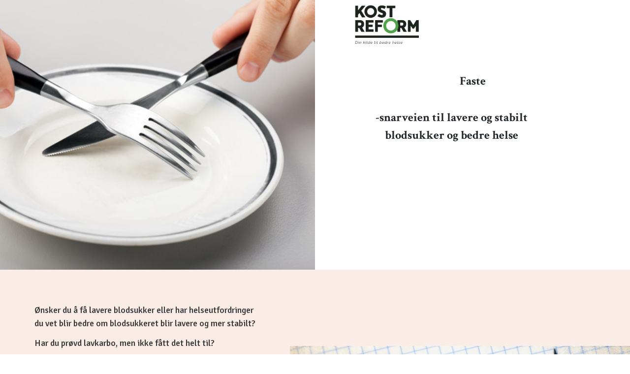

--- FILE ---
content_type: text/html; charset=UTF-8
request_url: https://www.kostreform.no/faste/
body_size: 19016
content:
<!DOCTYPE html>
<html lang="nb-NO" class="no-js no-svg" data-op3-support="no-js no-svg no-webp no-avif">
<head>
    <meta charset="UTF-8">
    <meta name="viewport" content="width=device-width, initial-scale=1">
    <link rel="profile" href="http://gmpg.org/xfn/11">
    <meta name='robots' content='index, follow, max-image-preview:large, max-snippet:-1, max-video-preview:-1' />

	<!-- This site is optimized with the Yoast SEO plugin v26.6 - https://yoast.com/wordpress/plugins/seo/ -->
	<title>Faste - Kostreform</title>
	<link rel="canonical" href="https://www.kostreform.no/faste/" />
	<meta property="og:locale" content="nb_NO" />
	<meta property="og:type" content="article" />
	<meta property="og:title" content="Karbokutt - Introkurs til lavere vekt" />
	<meta property="og:description" content="Lavkarbo-kurset for deg som vil ned i vekt. Du får 21 dager med inspirerende videoer, kostplaner og oppskrifter. Meld deg inn i Kostreform og få kurset gratis" />
	<meta property="og:url" content="https://www.kostreform.no/faste/" />
	<meta property="og:site_name" content="Kostreform" />
	<meta property="article:modified_time" content="2025-02-05T12:51:53+00:00" />
	<meta property="og:image" content="https://www.kostreform.no/wp-content/uploads/2020/10/Karbokutt-annonse.jpg" />
	<meta property="og:image:width" content="555" />
	<meta property="og:image:height" content="314" />
	<meta property="og:image:type" content="image/jpeg" />
	<meta name="twitter:card" content="summary_large_image" />
	<meta name="twitter:label1" content="Ansl. lesetid" />
	<meta name="twitter:data1" content="2 minutter" />
	<script type="application/ld+json" class="yoast-schema-graph">{"@context":"https://schema.org","@graph":[{"@type":"WebPage","@id":"https://www.kostreform.no/faste/","url":"https://www.kostreform.no/faste/","name":"Faste - Kostreform","isPartOf":{"@id":"https://www.kostreform.no/#website"},"primaryImageOfPage":{"@id":"https://www.kostreform.no/faste/#primaryimage"},"image":{"@id":"https://www.kostreform.no/faste/#primaryimage"},"thumbnailUrl":"https://www.kostreform.no/wp-content/uploads/2020/10/Logo-med-strek.png","datePublished":"2022-01-19T13:18:11+00:00","dateModified":"2025-02-05T12:51:53+00:00","breadcrumb":{"@id":"https://www.kostreform.no/faste/#breadcrumb"},"inLanguage":"nb-NO","potentialAction":[{"@type":"ReadAction","target":["https://www.kostreform.no/faste/"]}]},{"@type":"ImageObject","inLanguage":"nb-NO","@id":"https://www.kostreform.no/faste/#primaryimage","url":"https://www.kostreform.no/wp-content/uploads/2020/10/Logo-med-strek.png","contentUrl":"https://www.kostreform.no/wp-content/uploads/2020/10/Logo-med-strek.png","width":420,"height":276},{"@type":"BreadcrumbList","@id":"https://www.kostreform.no/faste/#breadcrumb","itemListElement":[{"@type":"ListItem","position":1,"name":"Hjem","item":"https://www.kostreform.no/"},{"@type":"ListItem","position":2,"name":"Faste"}]},{"@type":"WebSite","@id":"https://www.kostreform.no/#website","url":"https://www.kostreform.no/","name":"Kostreform","description":"Kostreform","potentialAction":[{"@type":"SearchAction","target":{"@type":"EntryPoint","urlTemplate":"https://www.kostreform.no/?s={search_term_string}"},"query-input":{"@type":"PropertyValueSpecification","valueRequired":true,"valueName":"search_term_string"}}],"inLanguage":"nb-NO"}]}</script>
	<!-- / Yoast SEO plugin. -->


<link rel='dns-prefetch' href='//js.stripe.com' />
<link rel='dns-prefetch' href='//www.googletagmanager.com' />
<link rel="alternate" type="application/rss+xml" title="Kostreform &raquo; strøm" href="https://www.kostreform.no/feed/" />
<link rel="alternate" type="application/rss+xml" title="Kostreform &raquo; kommentarstrøm" href="https://www.kostreform.no/comments/feed/" />
<link rel="alternate" title="oEmbed (JSON)" type="application/json+oembed" href="https://www.kostreform.no/wp-json/oembed/1.0/embed?url=https%3A%2F%2Fwww.kostreform.no%2Ffaste%2F" />
<link rel="alternate" title="oEmbed (XML)" type="text/xml+oembed" href="https://www.kostreform.no/wp-json/oembed/1.0/embed?url=https%3A%2F%2Fwww.kostreform.no%2Ffaste%2F&#038;format=xml" />
<link rel='stylesheet' id='op3-reboot-css' href='https://www.kostreform.no/wp-content/plugins/op-builder/public/assets/css/op3-reboot.css?build=b5d5bdc0&#038;ver=abaf26c79f52d109db55f8c7477526b7' type='text/css' media='all' />
<link rel='stylesheet' id='op3-frontend-stylesheet-css' href='https://www.kostreform.no/wp-content/plugins/op-builder/public/assets/cache/page__6111.main.css?build=b5d5bdc0&#038;ver=abaf26c79f52d109db55f8c7477526b7' type='text/css' media='all' />
<script type="text/javascript" src="https://js.stripe.com/v3/?ver=3" id="op3-stripe-js-js"></script>
<script type="text/javascript" id="op3-opc-global-object-handler-js-extra">
/* <![CDATA[ */
var optimizecart = {"ajax_url":"https://www.kostreform.no/wp-admin/admin-ajax.php","assets_url":"https://www.kostreform.no/wp-content/plugins/op-cart/public/assets/","rest_url":"https://www.kostreform.no/wp-json/opc/v1","rest_nonce":"6fc424771b","locale":"nb_NO","detected_country":"US","current_user_email":"","translations":{"TAX ID":"TAX ID","Phone":"Telefon","Credit/Debit Card":"Kredittkort","Add New Card":"Legg til nytt kort","Use Credit Card":"Bruk kredittkort","Pay Using PayPal":"Betal med PayPal","Validating Payment Method...":"Valdierer betalingsmetoden","Creating Order...":"Lager ordren...","Confirming Card Payment...":"Bekrefter kortbetaling...","Finishing Payment...":"Fullf\u00f8rer betaling...","Payment Successful.":"Betaling vellykket.","Payment Successful, Redirecting...":"Betaling vellykket, sender deg videre","In":"In","Day":"Day","Days":"Days","Week":"Week","Weeks":"Weeks","Month":"Month","Months":"Months","Quarter":"Quarter","Year":"Year","Immediately":"Immediately"},"stripe_locale":"nb","currency":"NOK","currency_decimal_places":"2","seller_country":"NO","stripe_apple_google_pay_enabled":"no"};
//# sourceURL=op3-opc-global-object-handler-js-extra
/* ]]> */
</script>
<script type="text/javascript" src="https://www.kostreform.no/wp-includes/js/jquery/jquery.min.js?ver=3.7.1" id="jquery-core-js"></script>
<script type="text/javascript" src="https://www.kostreform.no/wp-includes/js/jquery/jquery-migrate.min.js?ver=3.4.1" id="jquery-migrate-js"></script>
<script type="text/javascript" id="op3-dashboard-tracking-js-extra">
/* <![CDATA[ */
var OPDashboardStats = {"pid":"6111","pageview_record_id":null,"rest_url":"https://www.kostreform.no/wp-json/opd/v1/opd-tracking"};
//# sourceURL=op3-dashboard-tracking-js-extra
/* ]]> */
</script>
<script type="text/javascript" src="https://www.kostreform.no/wp-content/plugins/op-dashboard/public/assets/js/tracking.js?ver=1.2.5" id="op3-dashboard-tracking-js"></script>
<script type="text/javascript" id="op3-support-js-after">
/* <![CDATA[ */
!function(){var A=document,e=A.documentElement,t="data-op3-support",n=function(A){e.setAttribute(t,e.getAttribute(t).replace(new RegExp("no-"+A,"g"),A))},a=function(A,e){var t=new Image;t.onload=function(){n(A)},t.src="data:image/"+A+";base64,"+e};n("js"),A.createElementNS&&A.createElementNS("http://www.w3.org/2000/svg","svg").createSVGRect&&n("svg"),a("webp","UklGRhoAAABXRUJQVlA4TA0AAAAvAAAAEAcQERGIiP4HAA=="),a("avif","[base64]")}();
//# sourceURL=op3-support-js-after
/* ]]> */
</script>

<!-- Google tag (gtag.js) snippet added by Site Kit -->
<!-- Google Analytics snippet added by Site Kit -->
<script type="text/javascript" src="https://www.googletagmanager.com/gtag/js?id=GT-PBZFRZ2" id="google_gtagjs-js" async></script>
<script type="text/javascript" id="google_gtagjs-js-after">
/* <![CDATA[ */
window.dataLayer = window.dataLayer || [];function gtag(){dataLayer.push(arguments);}
gtag("set","linker",{"domains":["www.kostreform.no"]});
gtag("js", new Date());
gtag("set", "developer_id.dZTNiMT", true);
gtag("config", "GT-PBZFRZ2");
//# sourceURL=google_gtagjs-js-after
/* ]]> */
</script>
<link rel="https://api.w.org/" href="https://www.kostreform.no/wp-json/" /><link rel="alternate" title="JSON" type="application/json" href="https://www.kostreform.no/wp-json/wp/v2/pages/6111" /><link rel="EditURI" type="application/rsd+xml" title="RSD" href="https://www.kostreform.no/xmlrpc.php?rsd" />
<meta name="generator" content="WordPress 6.9" />
<link rel='shortlink' href='https://www.kostreform.no/?p=6111' />
<meta name="generator" content="Site Kit by Google 1.168.0" /><style>:root { --op-magic-overlay-image: url("https://www.kostreform.no/wp-content/plugins/op-builder/public/assets/img/elements/video/sound-on.png"); }</style><!-- Running WishList Member&trade; Plus v3.29.1 (af86) -->
<!-- Images used by OptimizePress -->
<link rel="preload" as="image" href="https://www.kostreform.no/wp-content/uploads/2020/10/Logo-med-strek.png" media="screen" />
<link rel="preload" as="image" href="https://www.kostreform.no/wp-content/uploads/2022/01/Helse-2-1024x512-1.jpg" media="screen" />
<!-- / OptimizePress. -->
<!-- Fonts used by OptimizePress -->
<link rel="preconnect" href="https://fonts.gstatic.com" crossorigin />
<link rel="preload" as="style" href="https://fonts.googleapis.com/css?family=Actor:400|Crimson+Text:400,700|Signika:300,500,600&amp;display=swap" />
<noscript><link rel="stylesheet" href="https://fonts.googleapis.com/css?family=Actor:400|Crimson+Text:400,700|Signika:300,500,600&amp;display=swap" /></noscript>
<link rel="stylesheet" href="https://fonts.googleapis.com/css?family=Actor:400|Crimson+Text:400,700|Signika:300,500,600&amp;display=swap" media="print" onload="this.onload=null;this.media='all'" />
<!-- / OptimizePress. -->
<style type="text/css">.op-navbar .navbar-menu a {text-transform: none;}</style><link rel="icon" href="https://www.kostreform.no/wp-content/uploads/2024/06/cropped-Kostreform-O-32x32.png" sizes="32x32" />
<link rel="icon" href="https://www.kostreform.no/wp-content/uploads/2024/06/cropped-Kostreform-O-192x192.png" sizes="192x192" />
<link rel="apple-touch-icon" href="https://www.kostreform.no/wp-content/uploads/2024/06/cropped-Kostreform-O-180x180.png" />
<meta name="msapplication-TileImage" content="https://www.kostreform.no/wp-content/uploads/2024/06/cropped-Kostreform-O-270x270.png" />
		<!-- Facebook Pixel Code -->
		<script>
			var aepc_pixel = {"pixel_id":"647746067561495","user":{},"enable_advanced_events":"yes","fire_delay":"0","can_use_sku":"yes"},
				aepc_pixel_args = [],
				aepc_extend_args = function( args ) {
					if ( typeof args === 'undefined' ) {
						args = {};
					}

					for(var key in aepc_pixel_args)
						args[key] = aepc_pixel_args[key];

					return args;
				};

			// Extend args
			if ( 'yes' === aepc_pixel.enable_advanced_events ) {
				aepc_pixel_args.userAgent = navigator.userAgent;
				aepc_pixel_args.language = navigator.language;

				if ( document.referrer.indexOf( document.domain ) < 0 ) {
					aepc_pixel_args.referrer = document.referrer;
				}
			}

						!function(f,b,e,v,n,t,s){if(f.fbq)return;n=f.fbq=function(){n.callMethod?
				n.callMethod.apply(n,arguments):n.queue.push(arguments)};if(!f._fbq)f._fbq=n;
				n.push=n;n.loaded=!0;n.version='2.0';n.agent='dvpixelcaffeinewordpress';n.queue=[];t=b.createElement(e);t.async=!0;
				t.src=v;s=b.getElementsByTagName(e)[0];s.parentNode.insertBefore(t,s)}(window,
				document,'script','https://connect.facebook.net/en_US/fbevents.js');
			
						fbq('init', aepc_pixel.pixel_id, aepc_pixel.user);

							setTimeout( function() {
				fbq('track', "PageView", aepc_pixel_args);
			}, aepc_pixel.fire_delay * 1000 );
					</script>
		<!-- End Facebook Pixel Code -->
		<style id="op3-custom-css"></style><style id='global-styles-inline-css' type='text/css'>
:root{--wp--preset--aspect-ratio--square: 1;--wp--preset--aspect-ratio--4-3: 4/3;--wp--preset--aspect-ratio--3-4: 3/4;--wp--preset--aspect-ratio--3-2: 3/2;--wp--preset--aspect-ratio--2-3: 2/3;--wp--preset--aspect-ratio--16-9: 16/9;--wp--preset--aspect-ratio--9-16: 9/16;--wp--preset--color--black: #000000;--wp--preset--color--cyan-bluish-gray: #abb8c3;--wp--preset--color--white: #ffffff;--wp--preset--color--pale-pink: #f78da7;--wp--preset--color--vivid-red: #cf2e2e;--wp--preset--color--luminous-vivid-orange: #ff6900;--wp--preset--color--luminous-vivid-amber: #fcb900;--wp--preset--color--light-green-cyan: #7bdcb5;--wp--preset--color--vivid-green-cyan: #00d084;--wp--preset--color--pale-cyan-blue: #8ed1fc;--wp--preset--color--vivid-cyan-blue: #0693e3;--wp--preset--color--vivid-purple: #9b51e0;--wp--preset--gradient--vivid-cyan-blue-to-vivid-purple: linear-gradient(135deg,rgb(6,147,227) 0%,rgb(155,81,224) 100%);--wp--preset--gradient--light-green-cyan-to-vivid-green-cyan: linear-gradient(135deg,rgb(122,220,180) 0%,rgb(0,208,130) 100%);--wp--preset--gradient--luminous-vivid-amber-to-luminous-vivid-orange: linear-gradient(135deg,rgb(252,185,0) 0%,rgb(255,105,0) 100%);--wp--preset--gradient--luminous-vivid-orange-to-vivid-red: linear-gradient(135deg,rgb(255,105,0) 0%,rgb(207,46,46) 100%);--wp--preset--gradient--very-light-gray-to-cyan-bluish-gray: linear-gradient(135deg,rgb(238,238,238) 0%,rgb(169,184,195) 100%);--wp--preset--gradient--cool-to-warm-spectrum: linear-gradient(135deg,rgb(74,234,220) 0%,rgb(151,120,209) 20%,rgb(207,42,186) 40%,rgb(238,44,130) 60%,rgb(251,105,98) 80%,rgb(254,248,76) 100%);--wp--preset--gradient--blush-light-purple: linear-gradient(135deg,rgb(255,206,236) 0%,rgb(152,150,240) 100%);--wp--preset--gradient--blush-bordeaux: linear-gradient(135deg,rgb(254,205,165) 0%,rgb(254,45,45) 50%,rgb(107,0,62) 100%);--wp--preset--gradient--luminous-dusk: linear-gradient(135deg,rgb(255,203,112) 0%,rgb(199,81,192) 50%,rgb(65,88,208) 100%);--wp--preset--gradient--pale-ocean: linear-gradient(135deg,rgb(255,245,203) 0%,rgb(182,227,212) 50%,rgb(51,167,181) 100%);--wp--preset--gradient--electric-grass: linear-gradient(135deg,rgb(202,248,128) 0%,rgb(113,206,126) 100%);--wp--preset--gradient--midnight: linear-gradient(135deg,rgb(2,3,129) 0%,rgb(40,116,252) 100%);--wp--preset--font-size--small: 13px;--wp--preset--font-size--medium: 20px;--wp--preset--font-size--large: 36px;--wp--preset--font-size--x-large: 42px;--wp--preset--spacing--20: 0.44rem;--wp--preset--spacing--30: 0.67rem;--wp--preset--spacing--40: 1rem;--wp--preset--spacing--50: 1.5rem;--wp--preset--spacing--60: 2.25rem;--wp--preset--spacing--70: 3.38rem;--wp--preset--spacing--80: 5.06rem;--wp--preset--shadow--natural: 6px 6px 9px rgba(0, 0, 0, 0.2);--wp--preset--shadow--deep: 12px 12px 50px rgba(0, 0, 0, 0.4);--wp--preset--shadow--sharp: 6px 6px 0px rgba(0, 0, 0, 0.2);--wp--preset--shadow--outlined: 6px 6px 0px -3px rgb(255, 255, 255), 6px 6px rgb(0, 0, 0);--wp--preset--shadow--crisp: 6px 6px 0px rgb(0, 0, 0);}:where(.is-layout-flex){gap: 0.5em;}:where(.is-layout-grid){gap: 0.5em;}body .is-layout-flex{display: flex;}.is-layout-flex{flex-wrap: wrap;align-items: center;}.is-layout-flex > :is(*, div){margin: 0;}body .is-layout-grid{display: grid;}.is-layout-grid > :is(*, div){margin: 0;}:where(.wp-block-columns.is-layout-flex){gap: 2em;}:where(.wp-block-columns.is-layout-grid){gap: 2em;}:where(.wp-block-post-template.is-layout-flex){gap: 1.25em;}:where(.wp-block-post-template.is-layout-grid){gap: 1.25em;}.has-black-color{color: var(--wp--preset--color--black) !important;}.has-cyan-bluish-gray-color{color: var(--wp--preset--color--cyan-bluish-gray) !important;}.has-white-color{color: var(--wp--preset--color--white) !important;}.has-pale-pink-color{color: var(--wp--preset--color--pale-pink) !important;}.has-vivid-red-color{color: var(--wp--preset--color--vivid-red) !important;}.has-luminous-vivid-orange-color{color: var(--wp--preset--color--luminous-vivid-orange) !important;}.has-luminous-vivid-amber-color{color: var(--wp--preset--color--luminous-vivid-amber) !important;}.has-light-green-cyan-color{color: var(--wp--preset--color--light-green-cyan) !important;}.has-vivid-green-cyan-color{color: var(--wp--preset--color--vivid-green-cyan) !important;}.has-pale-cyan-blue-color{color: var(--wp--preset--color--pale-cyan-blue) !important;}.has-vivid-cyan-blue-color{color: var(--wp--preset--color--vivid-cyan-blue) !important;}.has-vivid-purple-color{color: var(--wp--preset--color--vivid-purple) !important;}.has-black-background-color{background-color: var(--wp--preset--color--black) !important;}.has-cyan-bluish-gray-background-color{background-color: var(--wp--preset--color--cyan-bluish-gray) !important;}.has-white-background-color{background-color: var(--wp--preset--color--white) !important;}.has-pale-pink-background-color{background-color: var(--wp--preset--color--pale-pink) !important;}.has-vivid-red-background-color{background-color: var(--wp--preset--color--vivid-red) !important;}.has-luminous-vivid-orange-background-color{background-color: var(--wp--preset--color--luminous-vivid-orange) !important;}.has-luminous-vivid-amber-background-color{background-color: var(--wp--preset--color--luminous-vivid-amber) !important;}.has-light-green-cyan-background-color{background-color: var(--wp--preset--color--light-green-cyan) !important;}.has-vivid-green-cyan-background-color{background-color: var(--wp--preset--color--vivid-green-cyan) !important;}.has-pale-cyan-blue-background-color{background-color: var(--wp--preset--color--pale-cyan-blue) !important;}.has-vivid-cyan-blue-background-color{background-color: var(--wp--preset--color--vivid-cyan-blue) !important;}.has-vivid-purple-background-color{background-color: var(--wp--preset--color--vivid-purple) !important;}.has-black-border-color{border-color: var(--wp--preset--color--black) !important;}.has-cyan-bluish-gray-border-color{border-color: var(--wp--preset--color--cyan-bluish-gray) !important;}.has-white-border-color{border-color: var(--wp--preset--color--white) !important;}.has-pale-pink-border-color{border-color: var(--wp--preset--color--pale-pink) !important;}.has-vivid-red-border-color{border-color: var(--wp--preset--color--vivid-red) !important;}.has-luminous-vivid-orange-border-color{border-color: var(--wp--preset--color--luminous-vivid-orange) !important;}.has-luminous-vivid-amber-border-color{border-color: var(--wp--preset--color--luminous-vivid-amber) !important;}.has-light-green-cyan-border-color{border-color: var(--wp--preset--color--light-green-cyan) !important;}.has-vivid-green-cyan-border-color{border-color: var(--wp--preset--color--vivid-green-cyan) !important;}.has-pale-cyan-blue-border-color{border-color: var(--wp--preset--color--pale-cyan-blue) !important;}.has-vivid-cyan-blue-border-color{border-color: var(--wp--preset--color--vivid-cyan-blue) !important;}.has-vivid-purple-border-color{border-color: var(--wp--preset--color--vivid-purple) !important;}.has-vivid-cyan-blue-to-vivid-purple-gradient-background{background: var(--wp--preset--gradient--vivid-cyan-blue-to-vivid-purple) !important;}.has-light-green-cyan-to-vivid-green-cyan-gradient-background{background: var(--wp--preset--gradient--light-green-cyan-to-vivid-green-cyan) !important;}.has-luminous-vivid-amber-to-luminous-vivid-orange-gradient-background{background: var(--wp--preset--gradient--luminous-vivid-amber-to-luminous-vivid-orange) !important;}.has-luminous-vivid-orange-to-vivid-red-gradient-background{background: var(--wp--preset--gradient--luminous-vivid-orange-to-vivid-red) !important;}.has-very-light-gray-to-cyan-bluish-gray-gradient-background{background: var(--wp--preset--gradient--very-light-gray-to-cyan-bluish-gray) !important;}.has-cool-to-warm-spectrum-gradient-background{background: var(--wp--preset--gradient--cool-to-warm-spectrum) !important;}.has-blush-light-purple-gradient-background{background: var(--wp--preset--gradient--blush-light-purple) !important;}.has-blush-bordeaux-gradient-background{background: var(--wp--preset--gradient--blush-bordeaux) !important;}.has-luminous-dusk-gradient-background{background: var(--wp--preset--gradient--luminous-dusk) !important;}.has-pale-ocean-gradient-background{background: var(--wp--preset--gradient--pale-ocean) !important;}.has-electric-grass-gradient-background{background: var(--wp--preset--gradient--electric-grass) !important;}.has-midnight-gradient-background{background: var(--wp--preset--gradient--midnight) !important;}.has-small-font-size{font-size: var(--wp--preset--font-size--small) !important;}.has-medium-font-size{font-size: var(--wp--preset--font-size--medium) !important;}.has-large-font-size{font-size: var(--wp--preset--font-size--large) !important;}.has-x-large-font-size{font-size: var(--wp--preset--font-size--x-large) !important;}
/*# sourceURL=global-styles-inline-css */
</style>
<link rel='stylesheet' id='wpachievements-notify-style-css' href='https://www.kostreform.no/wp-content/plugins/wp-courseware/includes/popup/css/MetroNotificationStyle.min.css?ver=6.9' type='text/css' media='all' />
<link rel='stylesheet' id='wlm-jquery-fancybox-css' href='https://www.kostreform.no/wp-content/plugins/wishlist-member/legacy/css/jquery.fancybox.css?ver=3.29.1' type='text/css' media='all' />
<link rel='stylesheet' id='wlm-popup-regform-style-css' href='https://www.kostreform.no/wp-content/plugins/wishlist-member/legacy/css/wlm.popup-regform.css?ver=3.29.1' type='text/css' media='all' />
</head>

<body class="wp-singular page-template page-template-op_builder_blank page page-id-6111 wp-theme-op-smart-theme3 opc-stripe-connected">

<div class="op3-designer-element op3-designer-element--content">
<div data-op3-children="7"><div id="op3-element-AHdTKCgx" class="op3-element " data-op3-uuid="AHdTKCgx" data-op3-gid="" data-op3-element-type="section" data-op3-element-spec="" data-op3-element-caption="Section #AHdTKCgx" data-op-visibility-hidden="0" data-op-element-hidden="0" data-op3-style-id="" data-op3-has-children="1"><div data-op3-element-container data-op3-sticky="" data-op3-sticky-active-desktop="" data-op3-sticky-active-tablet="" data-op3-sticky-active-mobile="" data-op3-sticky-position="" data-op3-sticky-top-desktop="" data-op3-sticky-top-tablet="" data-op3-sticky-top-mobile="" data-op3-sticky-until="" data-op3-sticky-until-element=""><div data-op3-children="1"><div id="op3-element-waatHpF5" class="op3-element " data-op3-uuid="waatHpF5" data-op3-gid="" data-op3-element-type="row" data-op3-element-spec="" data-op3-element-caption="Row #waatHpF5" data-op-visibility-hidden="0" data-op-element-hidden="0" data-op3-style-id="" data-op3-has-children="1"><div data-op3-element-container data-op3-sticky="" data-op3-sticky-active-desktop="" data-op3-sticky-active-tablet="" data-op3-sticky-active-mobile="" data-op3-sticky-position="" data-op3-sticky-top-desktop="" data-op3-sticky-top-tablet="" data-op3-sticky-top-mobile="" data-op3-sticky-until="" data-op3-sticky-until-element=""><div data-op3-children="2" data-op3-stack-columns-desktop="0" data-op3-stack-columns-desktop-reverse="0" data-op3-stack-columns-tablet="0" data-op3-stack-columns-tablet-reverse="0" data-op3-stack-columns-mobile="1" data-op3-stack-columns-mobile-reverse="0" data-op3-wrap-columns-desktop="0" data-op3-wrap-columns-tablet="0" data-op3-wrap-columns-mobile="0"><div id="op3-element-0xkNFo4Y" class="op3-element " data-op3-uuid="0xkNFo4Y" data-op3-gid="" data-op3-element-type="column" data-op3-element-spec="" data-op3-element-caption="Column #0xkNFo4Y" data-op-visibility-hidden="0" data-op-element-hidden="0" data-op3-style-id="" data-op3-has-children="0"><div class="op3-column-content op3-background-parent"><div data-op3-element-container><div data-op3-border><div data-op3-background="image" class="op3-background-image"></div></div><div data-op3-children="0"></div></div></div></div><div id="op3-element-f2Tsovij" class="op3-element " data-op3-uuid="f2Tsovij" data-op3-gid="" data-op3-element-type="column" data-op3-element-spec="" data-op3-element-caption="Column #f2Tsovij" data-op-visibility-hidden="0" data-op-element-hidden="0" data-op3-style-id="" data-op3-has-children="1"><div class="op3-column-content op3-background-parent"><div data-op3-element-container><div data-op3-border><div data-op3-background="base"></div></div><div data-op3-children="3"><div id="op3-element-FOiB8Kv4" class="op3-element " data-op3-uuid="FOiB8Kv4" data-op3-gid="" data-op3-element-type="image" data-op3-element-spec="" data-op3-element-caption="Image #FOiB8Kv4" data-op-visibility-hidden="0" data-op-element-hidden="0" data-op3-style-id="" data-op3-has-children="0"><div class="op3-element__container op3-element-image__container"><figure class="op3-element__wrapper op3-element-image__wrapper"><img fetchpriority="high" class="op3-element__image op3-element-image__image" src="https://www.kostreform.no/wp-content/uploads/2020/10/Logo-med-strek.png" alt="" title="Logo med strek" width="420" height="276" data-op3-attachment-id="" /></figure></div></div><div id="op3-element-JW2i6zQ8" class="op3-element " data-op3-uuid="JW2i6zQ8" data-op3-gid="" data-op3-element-type="headline" data-op3-element-spec="" data-op3-element-caption="Headline #JW2i6zQ8" data-op-visibility-hidden="0" data-op-element-hidden="0" data-op3-style-id="" data-op3-has-children="0"><div class="op3-element__container op3-element-headline__container"><div class="op3-element__contenteditable op3-element-headline__contenteditable op3-element-headline__contenteditable--html" data-op3-contenteditable><h2>Faste</h2></div></div></div><div id="op3-element-v1IS56iV" class="op3-element " data-op3-uuid="v1IS56iV" data-op3-gid="" data-op3-element-type="headline" data-op3-element-spec="" data-op3-element-caption="Headline #v1IS56iV" data-op-visibility-hidden="0" data-op-element-hidden="0" data-op3-style-id="" data-op3-has-children="0"><div class="op3-element__container op3-element-headline__container"><div class="op3-element__contenteditable op3-element-headline__contenteditable op3-element-headline__contenteditable--html" data-op3-contenteditable><h2>-snarveien til lavere og stabilt blodsukker og bedre helse</h2></div></div></div></div></div></div></div></div></div></div></div></div></div><div id="op3-element-xsYNAnb7" class="op3-element " data-op3-uuid="xsYNAnb7" data-op3-gid="" data-op3-element-type="section" data-op3-element-spec="" data-op3-element-caption="Section #xsYNAnb7" data-op-visibility-hidden="0" data-op-element-hidden="0" data-op3-style-id="" data-op3-has-children="1"><div data-op3-element-container data-op3-sticky="" data-op3-sticky-active-desktop="" data-op3-sticky-active-tablet="" data-op3-sticky-active-mobile="" data-op3-sticky-position="" data-op3-sticky-top-desktop="" data-op3-sticky-top-tablet="" data-op3-sticky-top-mobile="" data-op3-sticky-until="" data-op3-sticky-until-element=""><div data-op3-children="1"><div id="op3-element-a7K2LDZ4" class="op3-element " data-op3-uuid="a7K2LDZ4" data-op3-gid="" data-op3-element-type="row" data-op3-element-spec="" data-op3-element-caption="Row #a7K2LDZ4" data-op-visibility-hidden="0" data-op-element-hidden="0" data-op3-style-id="" data-op3-has-children="1"><div data-op3-element-container data-op3-sticky="" data-op3-sticky-active-desktop="" data-op3-sticky-active-tablet="" data-op3-sticky-active-mobile="" data-op3-sticky-position="" data-op3-sticky-top-desktop="" data-op3-sticky-top-tablet="" data-op3-sticky-top-mobile="" data-op3-sticky-until="" data-op3-sticky-until-element=""><div data-op3-children="2" data-op3-stack-columns-desktop="0" data-op3-stack-columns-desktop-reverse="0" data-op3-stack-columns-tablet="0" data-op3-stack-columns-tablet-reverse="0" data-op3-stack-columns-mobile="1" data-op3-stack-columns-mobile-reverse="1" data-op3-wrap-columns-desktop="0" data-op3-wrap-columns-tablet="0" data-op3-wrap-columns-mobile="0"><div id="op3-element-euxp3fG2" class="op3-element " data-op3-uuid="euxp3fG2" data-op3-gid="" data-op3-element-type="column" data-op3-element-spec="" data-op3-element-caption="Column #euxp3fG2" data-op-visibility-hidden="0" data-op-element-hidden="0" data-op3-style-id="" data-op3-has-children="1"><div class="op3-column-content op3-background-parent"><div data-op3-element-container><div data-op3-border><div data-op3-background="base"></div></div><div data-op3-children="4"><div id="op3-element-8lg40hlx" class="op3-element " data-op3-uuid="8lg40hlx" data-op3-gid="" data-op3-element-type="text" data-op3-element-spec="" data-op3-element-caption="Text Editor #8lg40hlx" data-op-visibility-hidden="0" data-op-element-hidden="0" data-op3-style-id="" data-op3-has-children="0"><div class="op3-element__container op3-element-text__container"><div class="op3-element__contenteditable op3-element-text__contenteditable op3-element-text__contenteditable--html" data-op3-contenteditable><p><span style="color: rgb(57, 56, 56);">Ønsker du å få lavere blodsukker eller har helseutfordringer du vet blir bedre om blodsukkeret blir lavere og mer stabilt?</span></p><p><span style="color: rgb(57, 56, 56);">Har du prøvd lavkarbo, men ikke fått det helt til?</span></p><p><span style="color: rgb(57, 56, 56);">Å spise lite karbo er enkelt, men faste er enda enklere.</span></p><p><span style="color: rgb(57, 56, 56);">Bli med på kurset over 28 dager:</span></p></div></div></div><div id="op3-element-34yoao12" class="op3-element " data-op3-uuid="34yoao12" data-op3-gid="" data-op3-element-type="bulletblock" data-op3-element-spec="" data-op3-element-caption="Bullet Block #34yoao12" data-op-visibility-hidden="0" data-op-element-hidden="0" data-op3-style-id="" data-op3-has-children="1"><div class="op3-element__container op3-element-bulletblock__container"><div class="op3-element__children op3-element-bulletblock__children" data-op3-children="7"><div id="op3-element-AvM1ZkTG" class="op3-element " data-op3-uuid="AvM1ZkTG" data-op3-gid="" data-op3-element-type="bulletlist" data-op3-element-spec="" data-op3-element-caption="Bullet List #AvM1ZkTG" data-op-visibility-hidden="0" data-op-element-hidden="0" data-op3-style-id="" data-op3-has-children="0"><div class="op3-element__container op3-element-bulletlist__container"><i class="op3-element__icon op3-element-bulletlist__icon op3-element__bullet op3-element-bulletlist__bullet op3-icon op3-icon1 op3-icon-check-2-2" data-op3-icon="op3-icon-check-2-2"><svg class="op3-icon-svg" width="1em" height="1em"><use href="https://www.kostreform.no/wp-content/plugins/op-builder/public/assets/cache/page__6111.icons.svg?ver=1738759913#op3-icons-check-2-2" /></svg></i><div class="op3-element__text op3-element-bulletlist__text" data-op3-contenteditable><div><span style="color: rgb(57, 56, 56);">Inspirasjon til å komme i gang med faste</span><br></div></div></div></div><div id="op3-element-DsxUpmLx" class="op3-element " data-op3-uuid="DsxUpmLx" data-op3-gid="" data-op3-element-type="bulletlist" data-op3-element-spec="" data-op3-element-caption="Bullet List #DsxUpmLx" data-op-visibility-hidden="0" data-op-element-hidden="0" data-op3-style-id="" data-op3-has-children="0"><div class="op3-element__container op3-element-bulletlist__container"><i class="op3-element__icon op3-element-bulletlist__icon op3-element__bullet op3-element-bulletlist__bullet op3-icon op3-icon1 op3-icon-check-2-2" data-op3-icon="op3-icon-check-2-2"><svg class="op3-icon-svg" width="1em" height="1em"><use href="https://www.kostreform.no/wp-content/plugins/op-builder/public/assets/cache/page__6111.icons.svg?ver=1738759913#op3-icons-check-2-2" /></svg></i><div class="op3-element__text op3-element-bulletlist__text" data-op3-contenteditable><div><span style="color: rgb(57, 56, 56);">Få kunnskap slik at du føler deg trygg på å faste</span><br></div></div></div></div><div id="op3-element-HFPJoPSQ" class="op3-element " data-op3-uuid="HFPJoPSQ" data-op3-gid="" data-op3-element-type="bulletlist" data-op3-element-spec="" data-op3-element-caption="Bullet List #HFPJoPSQ" data-op-visibility-hidden="0" data-op-element-hidden="0" data-op3-style-id="" data-op3-has-children="0"><div class="op3-element__container op3-element-bulletlist__container"><i class="op3-element__icon op3-element-bulletlist__icon op3-element__bullet op3-element-bulletlist__bullet op3-icon op3-icon1 op3-icon-check-2-2" data-op3-icon="op3-icon-check-2-2"><svg class="op3-icon-svg" width="1em" height="1em"><use href="https://www.kostreform.no/wp-content/plugins/op-builder/public/assets/cache/page__6111.icons.svg?ver=1738759913#op3-icons-check-2-2" /></svg></i><div class="op3-element__text op3-element-bulletlist__text" data-op3-contenteditable><div>Få støtte og svar på spørsmål underveis</div></div></div></div><div id="op3-element-yMZNsiKz" class="op3-element " data-op3-uuid="yMZNsiKz" data-op3-gid="" data-op3-element-type="bulletlist" data-op3-element-spec="" data-op3-element-caption="Bullet List #yMZNsiKz" data-op-visibility-hidden="0" data-op-element-hidden="0" data-op3-style-id="" data-op3-has-children="0"><div class="op3-element__container op3-element-bulletlist__container"><i class="op3-element__icon op3-element-bulletlist__icon op3-element__bullet op3-element-bulletlist__bullet op3-icon op3-icon1 op3-icon-check-2-2" data-op3-icon="op3-icon-check-2-2"><svg class="op3-icon-svg" width="1em" height="1em"><use href="https://www.kostreform.no/wp-content/plugins/op-builder/public/assets/cache/page__6111.icons.svg?ver=1738759913#op3-icons-check-2-2" /></svg></i><div class="op3-element__text op3-element-bulletlist__text" data-op3-contenteditable><div>Få lavere blodsukker</div></div></div></div><div id="op3-element-pYJ5PUxF" class="op3-element " data-op3-uuid="pYJ5PUxF" data-op3-gid="" data-op3-element-type="bulletlist" data-op3-element-spec="" data-op3-element-caption="Bullet List #pYJ5PUxF" data-op-visibility-hidden="0" data-op-element-hidden="0" data-op3-style-id="" data-op3-has-children="0"><div class="op3-element__container op3-element-bulletlist__container"><i class="op3-element__icon op3-element-bulletlist__icon op3-element__bullet op3-element-bulletlist__bullet op3-icon op3-icon1 op3-icon-check-2-2" data-op3-icon="op3-icon-check-2-2"><svg class="op3-icon-svg" width="1em" height="1em"><use href="https://www.kostreform.no/wp-content/plugins/op-builder/public/assets/cache/page__6111.icons.svg?ver=1738759913#op3-icons-check-2-2" /></svg></i><div class="op3-element__text op3-element-bulletlist__text" data-op3-contenteditable><div>Få mindre betennelser i kroppen</div></div></div></div><div id="op3-element-OklUa6oZ" class="op3-element " data-op3-uuid="OklUa6oZ" data-op3-gid="" data-op3-element-type="bulletlist" data-op3-element-spec="" data-op3-element-caption="Bullet List #OklUa6oZ" data-op-visibility-hidden="0" data-op-element-hidden="0" data-op3-style-id="" data-op3-has-children="0"><div class="op3-element__container op3-element-bulletlist__container"><i class="op3-element__icon op3-element-bulletlist__icon op3-element__bullet op3-element-bulletlist__bullet op3-icon op3-icon1 op3-icon-check-2-2" data-op3-icon="op3-icon-check-2-2"><svg class="op3-icon-svg" width="1em" height="1em"><use href="https://www.kostreform.no/wp-content/plugins/op-builder/public/assets/cache/page__6111.icons.svg?ver=1738759913#op3-icons-check-2-2" /></svg></i><div class="op3-element__text op3-element-bulletlist__text" data-op3-contenteditable><div>Få mye mer energi</div></div></div></div><div id="op3-element-XMEvWIGq" class="op3-element " data-op3-uuid="XMEvWIGq" data-op3-gid="" data-op3-element-type="bulletlist" data-op3-element-spec="" data-op3-element-caption="Bullet List #XMEvWIGq" data-op-visibility-hidden="0" data-op-element-hidden="0" data-op3-style-id="" data-op3-has-children="0"><div class="op3-element__container op3-element-bulletlist__container"><i class="op3-element__icon op3-element-bulletlist__icon op3-element__bullet op3-element-bulletlist__bullet op3-icon op3-icon1 op3-icon-check-2-2" data-op3-icon="op3-icon-check-2-2"><svg class="op3-icon-svg" width="1em" height="1em"><use href="https://www.kostreform.no/wp-content/plugins/op-builder/public/assets/cache/page__6111.icons.svg?ver=1738759913#op3-icons-check-2-2" /></svg></i><div class="op3-element__text op3-element-bulletlist__text" data-op3-contenteditable><div>Mange går mye ned i vekt</div></div></div></div></div></div></div><div id="op3-element-q8NyHac6" class="op3-element " data-op3-uuid="q8NyHac6" data-op3-gid="" data-op3-element-type="button" data-op3-element-spec="" data-op3-element-caption="Button #q8NyHac6" data-op-visibility-hidden="0" data-op-element-hidden="0" data-op3-style-id="" data-op3-has-children="0"><a aria-label="Button link" class="op3-element__tcp--non-a op3-link op3-background-ancestor" target="_self"  data-op-action="popoverlay" data-op-popoverlay-trigger="AOgrLdzY" data-op-select-funnel-step="" data-op3-smooth-scroll="" data-op-effect-style="" data-op-effect-style-hover="" data-op-courseaction="" href="#"><div data-op3-background="overlay"></div><div class="op3-text-container"><div class="op3-text op3-html1" data-op3-contenteditable><div><span style="font-size: 17px; font-style: normal; font-weight: 600;">BLI MEDLEM NÅ -&nbsp;</span><span style="font-size: 17px; font-style: normal; font-weight: 600;">KURSET ER GRATIS FOR MEDLEMMER</span><br></div></div></div></a></div></div></div></div></div><div id="op3-element-zygd5Pxg" class="op3-element " data-op3-uuid="zygd5Pxg" data-op3-gid="" data-op3-element-type="column" data-op3-element-spec="" data-op3-element-caption="Column #zygd5Pxg" data-op-visibility-hidden="0" data-op-element-hidden="0" data-op3-style-id="" data-op3-has-children="1"><div class="op3-column-content op3-background-parent"><div data-op3-element-container><div data-op3-border><div data-op3-background="base"></div></div><div data-op3-children="1"><div id="op3-element-pAZpR16w" class="op3-element " data-op3-uuid="pAZpR16w" data-op3-gid="" data-op3-element-type="image" data-op3-element-spec="" data-op3-element-caption="Image #pAZpR16w" data-op-visibility-hidden="0" data-op-element-hidden="0" data-op3-style-id="" data-op3-has-children="0"><div class="op3-element__container op3-element-image__container"><figure class="op3-element__wrapper op3-element-image__wrapper"><img class="op3-element__image op3-element-image__image" src="https://www.kostreform.no/wp-content/uploads/2022/01/Helse-2-1024x512-1.jpg" alt="" title="Helse-2-1024x512-1" width="512" height="256" data-op3-attachment-id="6124" /></figure></div></div></div></div></div></div></div></div></div></div></div></div><div id="op3-element-BVsU3mUA" class="op3-element " data-op3-uuid="BVsU3mUA" data-op3-gid="" data-op3-element-type="section" data-op3-element-spec="" data-op3-element-caption="Section #BVsU3mUA" data-op-visibility-hidden="0" data-op-element-hidden="0" data-op3-style-id="" data-op3-has-children="1"><div data-op3-element-container data-op3-sticky="" data-op3-sticky-active-desktop="" data-op3-sticky-active-tablet="" data-op3-sticky-active-mobile="" data-op3-sticky-position="" data-op3-sticky-top-desktop="" data-op3-sticky-top-tablet="" data-op3-sticky-top-mobile="" data-op3-sticky-until="" data-op3-sticky-until-element=""><div data-op3-children="1"><div id="op3-element-Uyoa050V" class="op3-element " data-op3-uuid="Uyoa050V" data-op3-gid="" data-op3-element-type="row" data-op3-element-spec="" data-op3-element-caption="Row #Uyoa050V" data-op-visibility-hidden="0" data-op-element-hidden="0" data-op3-style-id="" data-op3-has-children="1"><div data-op3-element-container data-op3-sticky="" data-op3-sticky-active-desktop="" data-op3-sticky-active-tablet="" data-op3-sticky-active-mobile="" data-op3-sticky-position="" data-op3-sticky-top-desktop="" data-op3-sticky-top-tablet="" data-op3-sticky-top-mobile="" data-op3-sticky-until="" data-op3-sticky-until-element=""><div data-op3-children="2" data-op3-stack-columns-desktop="0" data-op3-stack-columns-desktop-reverse="0" data-op3-stack-columns-tablet="0" data-op3-stack-columns-tablet-reverse="0" data-op3-stack-columns-mobile="1" data-op3-stack-columns-mobile-reverse="0" data-op3-wrap-columns-desktop="0" data-op3-wrap-columns-tablet="0" data-op3-wrap-columns-mobile="0"><div id="op3-element-a96q2Mvr" class="op3-element " data-op3-uuid="a96q2Mvr" data-op3-gid="" data-op3-element-type="column" data-op3-element-spec="" data-op3-element-caption="Column #a96q2Mvr" data-op-visibility-hidden="0" data-op-element-hidden="0" data-op3-style-id="" data-op3-has-children="0"><div class="op3-column-content op3-background-parent"><div data-op3-element-container><div data-op3-border><div data-op3-background="image" class="op3-background-image"></div></div><div data-op3-children="0"></div></div></div></div><div id="op3-element-yaB2H8xp" class="op3-element " data-op3-uuid="yaB2H8xp" data-op3-gid="" data-op3-element-type="column" data-op3-element-spec="" data-op3-element-caption="Column #yaB2H8xp" data-op-visibility-hidden="0" data-op-element-hidden="0" data-op3-style-id="" data-op3-has-children="1"><div class="op3-column-content op3-background-parent"><div data-op3-element-container><div data-op3-border><div data-op3-background="base"></div></div><div data-op3-children="2"><div id="op3-element-xfyzeH7X" class="op3-element " data-op3-uuid="xfyzeH7X" data-op3-gid="" data-op3-element-type="headline" data-op3-element-spec="" data-op3-element-caption="Headline #xfyzeH7X" data-op-visibility-hidden="0" data-op-element-hidden="0" data-op3-style-id="" data-op3-has-children="0"><div class="op3-element__container op3-element-headline__container"><div class="op3-element__contenteditable op3-element-headline__contenteditable op3-element-headline__contenteditable--html" data-op3-contenteditable><h2>I løpet av 28 dager blir du veiledet gjennom 5 faster</h2></div></div></div><div id="op3-element-pLWZYAG7" class="op3-element " data-op3-uuid="pLWZYAG7" data-op3-gid="" data-op3-element-type="text" data-op3-element-spec="" data-op3-element-caption="Text Editor #pLWZYAG7" data-op-visibility-hidden="0" data-op-element-hidden="0" data-op3-style-id="" data-op3-has-children="0"><div class="op3-element__container op3-element-text__container"><div class="op3-element__contenteditable op3-element-text__contenteditable op3-element-text__contenteditable--html" data-op3-contenteditable><p>18 timer<br>24 timer<br>38 timer<br>2 døgn<br>4 døgn</p></div></div></div></div></div></div></div></div></div></div></div></div></div><div id="op3-element-RIeRMRfT" class="op3-element " data-op3-uuid="RIeRMRfT" data-op3-gid="" data-op3-element-type="section" data-op3-element-spec="" data-op3-element-caption="Section #RIeRMRfT" data-op-visibility-hidden="0" data-op-element-hidden="0" data-op3-style-id="" data-op3-has-children="1"><div data-op3-element-container data-op3-sticky="" data-op3-sticky-active-desktop="" data-op3-sticky-active-tablet="" data-op3-sticky-active-mobile="" data-op3-sticky-position="" data-op3-sticky-top-desktop="" data-op3-sticky-top-tablet="" data-op3-sticky-top-mobile="" data-op3-sticky-until="" data-op3-sticky-until-element=""><div data-op3-border><div data-op3-background="base"></div></div><div data-op3-children="2"><div id="op3-element-VQ685yJb" class="op3-element " data-op3-uuid="VQ685yJb" data-op3-gid="" data-op3-element-type="row" data-op3-element-spec="" data-op3-element-caption="Row #VQ685yJb" data-op-visibility-hidden="0" data-op-element-hidden="0" data-op3-style-id="" data-op3-has-children="1"><div data-op3-element-container data-op3-sticky="" data-op3-sticky-active-desktop="" data-op3-sticky-active-tablet="" data-op3-sticky-active-mobile="" data-op3-sticky-position="" data-op3-sticky-top-desktop="" data-op3-sticky-top-tablet="" data-op3-sticky-top-mobile="" data-op3-sticky-until="" data-op3-sticky-until-element=""><div data-op3-children="1" data-op3-stack-columns-desktop="0" data-op3-stack-columns-desktop-reverse="0" data-op3-stack-columns-tablet="0" data-op3-stack-columns-tablet-reverse="0" data-op3-stack-columns-mobile="1" data-op3-stack-columns-mobile-reverse="0" data-op3-wrap-columns-desktop="0" data-op3-wrap-columns-tablet="0" data-op3-wrap-columns-mobile="0"><div id="op3-element-Pz8WIivR" class="op3-element " data-op3-uuid="Pz8WIivR" data-op3-gid="" data-op3-element-type="column" data-op3-element-spec="" data-op3-element-caption="Column #Pz8WIivR" data-op-visibility-hidden="0" data-op-element-hidden="0" data-op3-style-id="" data-op3-has-children="1"><div class="op3-column-content op3-background-parent"><div data-op3-element-container><div data-op3-children="1"><div id="op3-element-eQmuOh2h" class="op3-element " data-op3-uuid="eQmuOh2h" data-op3-gid="" data-op3-element-type="headline" data-op3-element-spec="" data-op3-element-caption="Headline #eQmuOh2h" data-op-visibility-hidden="0" data-op-element-hidden="0" data-op3-style-id="" data-op3-has-children="0"><div class="op3-element__container op3-element-headline__container"><div class="op3-element__contenteditable op3-element-headline__contenteditable op3-element-headline__contenteditable--html" data-op3-contenteditable><h2>Nettkurs <br>Du tar kurset når det passer deg</h2></div></div></div></div></div></div></div></div></div></div><div id="op3-element-hoL63R2N" class="op3-element " data-op3-uuid="hoL63R2N" data-op3-gid="" data-op3-element-type="featureblock" data-op3-element-spec="" data-op3-element-caption="Feature Block #hoL63R2N" data-op-visibility-hidden="0" data-op-element-hidden="0" data-op3-style-id="" data-op3-has-children="1"><div class="op3-element__container op3-element-featureblock__container"><div class="op3-element__children op3-element-featureblock__children" data-op3-children="3" data-op3-stack-columns-desktop="0" data-op3-stack-columns-desktop-reverse="0" data-op3-stack-columns-tablet="0" data-op3-stack-columns-tablet-reverse="0" data-op3-stack-columns-mobile="1" data-op3-stack-columns-mobile-reverse="0" data-op3-wrap-columns-desktop="0" data-op3-wrap-columns-tablet="0" data-op3-wrap-columns-mobile="0" data-op3-block-display-media="icon" data-op3-block-display-title="1" data-op3-block-display-subtitle="0" data-op3-block-display-text="1" data-op3-block-display-button="0" data-op3-block-layout-desktop="0" data-op3-block-layout-tablet="" data-op3-block-layout-mobile="0"><div id="op3-element-QJpWEEqz" class="op3-element " data-op3-uuid="QJpWEEqz" data-op3-gid="" data-op3-element-type="featureblockitem" data-op3-element-spec="" data-op3-element-caption="Feature Block Item #QJpWEEqz" data-op-visibility-hidden="0" data-op-element-hidden="0" data-op3-style-id="" data-op3-has-children="1"><div class="op3-element__container op3-element-featureblockitem__container"><div class="op3-element__children op3-element-featureblockitem__children" data-op3-children="6"><div id="op3-element-jaKmHEva" class="op3-element " data-op3-uuid="jaKmHEva" data-op3-gid="" data-op3-element-type="icon" data-op3-element-spec="icon" data-op3-element-caption="Icon #jaKmHEva" data-op-visibility-hidden="0" data-op-element-hidden="0" data-op3-style-id="" data-op3-has-children="0"><div class="op3-element__container op3-element-icon__container"><div class="op3-element__wrapper op3-element-icon__wrapper" data-op3-iconframe="none" data-op3-iconshape="square" data-op3-icon="op3-icon-lab-1"><i class="op3-element__icon op3-element-icon__icon op3-icon op3-icon1 op3-icon-lab-1"><svg class="op3-icon-svg" width="1em" height="1em"><use href="https://www.kostreform.no/wp-content/plugins/op-builder/public/assets/cache/page__6111.icons.svg?ver=1738759913#op3-icons-lab-1" /></svg></i></div></div></div><div id="op3-element-GqzLHIIt" class="op3-element " data-op3-uuid="GqzLHIIt" data-op3-gid="" data-op3-element-type="headline" data-op3-element-spec="title" data-op3-element-caption="Headline #GqzLHIIt" data-op-visibility-hidden="0" data-op-element-hidden="0" data-op3-style-id="" data-op3-has-children="0"><div class="op3-element__container op3-element-headline__container"><div class="op3-element__contenteditable op3-element-headline__contenteditable op3-element-headline__contenteditable--html" data-op3-contenteditable><h2>Du lærer om faste</h2></div></div></div><div id="op3-element-GBuEOZdh" class="op3-element " data-op3-uuid="GBuEOZdh" data-op3-gid="" data-op3-element-type="text" data-op3-element-spec="text" data-op3-element-caption="Text Editor #GBuEOZdh" data-op-visibility-hidden="0" data-op-element-hidden="0" data-op3-style-id="" data-op3-has-children="0"><div class="op3-element__container op3-element-text__container"><div class="op3-element__contenteditable op3-element-text__contenteditable op3-element-text__contenteditable--html" data-op3-contenteditable><p>Hva er faste?<br>Myter om faste<br>Faste er godt for kroppen<a href="https://www.kostreform.no/module-4/faste-i-et-historisk-perspektiv2/"><br></a>Faste i et historisk perspektiv<a href="https://www.kostreform.no/module-9/forberedelse-til-faste-4/"><br></a>Forberedelse til faste<br>Unngå sult<a href="https://www.kostreform.no/module-27/fastingens-faser/"><br></a>Fastingens faser<br></p></div></div></div></div></div></div><div id="op3-element-NPS4AK0K" class="op3-element " data-op3-uuid="NPS4AK0K" data-op3-gid="" data-op3-element-type="featureblockitem" data-op3-element-spec="" data-op3-element-caption="Feature Block Item #NPS4AK0K" data-op-visibility-hidden="0" data-op-element-hidden="0" data-op3-style-id="" data-op3-has-children="1"><div class="op3-element__container op3-element-featureblockitem__container"><div class="op3-element__children op3-element-featureblockitem__children" data-op3-children="6"><div id="op3-element-E6wHI9ZD" class="op3-element " data-op3-uuid="E6wHI9ZD" data-op3-gid="" data-op3-element-type="icon" data-op3-element-spec="icon" data-op3-element-caption="Icon #E6wHI9ZD" data-op-visibility-hidden="0" data-op-element-hidden="0" data-op3-style-id="" data-op3-has-children="0"><div class="op3-element__container op3-element-icon__container"><div class="op3-element__wrapper op3-element-icon__wrapper" data-op3-iconframe="none" data-op3-iconshape="square" data-op3-icon="op3-icon-humidity-52-1"><i class="op3-element__icon op3-element-icon__icon op3-icon op3-icon1 op3-icon-humidity-52-1"><svg class="op3-icon-svg" width="1em" height="1em"><use href="https://www.kostreform.no/wp-content/plugins/op-builder/public/assets/cache/page__6111.icons.svg?ver=1738759913#op3-icons-humidity-52-1" /></svg></i></div></div></div><div id="op3-element-rSPjxtm5" class="op3-element " data-op3-uuid="rSPjxtm5" data-op3-gid="" data-op3-element-type="headline" data-op3-element-spec="title" data-op3-element-caption="Headline #rSPjxtm5" data-op-visibility-hidden="0" data-op-element-hidden="0" data-op3-style-id="" data-op3-has-children="0"><div class="op3-element__container op3-element-headline__container"><div class="op3-element__contenteditable op3-element-headline__contenteditable op3-element-headline__contenteditable--html" data-op3-contenteditable><h2>Dette skjer i kroppen</h2></div></div></div><div id="op3-element-owIuUaZP" class="op3-element " data-op3-uuid="owIuUaZP" data-op3-gid="" data-op3-element-type="text" data-op3-element-spec="text" data-op3-element-caption="Text Editor #owIuUaZP" data-op-visibility-hidden="0" data-op-element-hidden="0" data-op3-style-id="" data-op3-has-children="0"><div class="op3-element__container op3-element-text__container"><div class="op3-element__contenteditable op3-element-text__contenteditable op3-element-text__contenteditable--html" data-op3-contenteditable><p>Her ender energien vi spiser<br>Energi i kroppen<br>Blodsukker<br>Insulinets roller<br>Forbrenning av kroppsfett<br>Hormoner<br>Daglig kosttilskudd ved faste<br></p></div></div></div></div></div></div><div id="op3-element-WFdXuIMp" class="op3-element " data-op3-uuid="WFdXuIMp" data-op3-gid="" data-op3-element-type="featureblockitem" data-op3-element-spec="" data-op3-element-caption="Feature Block Item #WFdXuIMp" data-op-visibility-hidden="0" data-op-element-hidden="0" data-op3-style-id="" data-op3-has-children="1"><div class="op3-element__container op3-element-featureblockitem__container"><div class="op3-element__children op3-element-featureblockitem__children" data-op3-children="6"><div id="op3-element-CPJfFHIx" class="op3-element " data-op3-uuid="CPJfFHIx" data-op3-gid="" data-op3-element-type="icon" data-op3-element-spec="icon" data-op3-element-caption="Icon #CPJfFHIx" data-op-visibility-hidden="0" data-op-element-hidden="0" data-op3-style-id="" data-op3-has-children="0"><div class="op3-element__container op3-element-icon__container"><div class="op3-element__wrapper op3-element-icon__wrapper" data-op3-iconframe="none" data-op3-iconshape="square" data-op3-icon="op3-icon-organic-2-1"><i class="op3-element__icon op3-element-icon__icon op3-icon op3-icon1 op3-icon-organic-2-1"><svg class="op3-icon-svg" width="1em" height="1em"><use href="https://www.kostreform.no/wp-content/plugins/op-builder/public/assets/cache/page__6111.icons.svg?ver=1738759913#op3-icons-organic-2-1" /></svg></i></div></div></div><div id="op3-element-xIJL3BS7" class="op3-element " data-op3-uuid="xIJL3BS7" data-op3-gid="" data-op3-element-type="headline" data-op3-element-spec="title" data-op3-element-caption="Headline #xIJL3BS7" data-op-visibility-hidden="0" data-op-element-hidden="0" data-op3-style-id="" data-op3-has-children="0"><div class="op3-element__container op3-element-headline__container"><div class="op3-element__contenteditable op3-element-headline__contenteditable op3-element-headline__contenteditable--html" data-op3-contenteditable><h2>Hjelp til å unngå problemer</h2></div></div></div><div id="op3-element-74VZIFVu" class="op3-element " data-op3-uuid="74VZIFVu" data-op3-gid="" data-op3-element-type="text" data-op3-element-spec="text" data-op3-element-caption="Text Editor #74VZIFVu" data-op-visibility-hidden="0" data-op-element-hidden="0" data-op3-style-id="" data-op3-has-children="0"><div class="op3-element__container op3-element-text__container"><div class="op3-element__contenteditable op3-element-text__contenteditable op3-element-text__contenteditable--html" data-op3-contenteditable><p>Gjennom kurset får du mange tips og strategier til å takle det som vanligvis kan gjøre faste vanskelig.</p></div></div></div></div></div></div></div></div></div></div></div></div><div id="op3-element-BmMFP0q2" class="op3-element " data-op3-uuid="BmMFP0q2" data-op3-gid="" data-op3-element-type="section" data-op3-element-spec="" data-op3-element-caption="Section #BmMFP0q2" data-op-visibility-hidden="0" data-op-element-hidden="0" data-op3-style-id="" data-op3-has-children="1"><div data-op3-element-container><div data-op3-children="1"><div id="op3-element-yddBvtpS" class="op3-element " data-op3-uuid="yddBvtpS" data-op3-gid="" data-op3-element-type="row" data-op3-element-spec="" data-op3-element-caption="Row #yddBvtpS" data-op-visibility-hidden="0" data-op-element-hidden="0" data-op3-style-id="" data-op3-has-children="1"><div data-op3-element-container><div data-op3-children="3" data-op3-stack-columns-desktop="0" data-op3-stack-columns-desktop-reverse="0" data-op3-stack-columns-tablet="0" data-op3-stack-columns-tablet-reverse="0" data-op3-stack-columns-mobile="1" data-op3-stack-columns-mobile-reverse="0" data-op3-wrap-columns-desktop="0" data-op3-wrap-columns-tablet="0" data-op3-wrap-columns-mobile="0"><div id="op3-element-6WirHzMX" class="op3-element " data-op3-uuid="6WirHzMX" data-op3-gid="" data-op3-element-type="column" data-op3-element-spec="" data-op3-element-caption="Column #6WirHzMX" data-op-visibility-hidden="0" data-op-element-hidden="0" data-op3-style-id="" data-op3-has-children="1"><div class="op3-column-content op3-background-parent"><div data-op3-element-container><div data-op3-children="1"><div id="op3-element-alb8gSea" class="op3-element " data-op3-uuid="alb8gSea" data-op3-gid="" data-op3-element-type="image" data-op3-element-spec="" data-op3-element-caption="Image #alb8gSea" data-op-visibility-hidden="0" data-op-element-hidden="0" data-op3-style-id="" data-op3-has-children="0"><div class="op3-element__container op3-element-image__container"><figure class="op3-element__wrapper op3-element-image__wrapper"><img class="op3-element__image op3-element-image__image" src="https://www.kostreform.no/wp-content/uploads/2025/02/Geir-for.png" alt="" title="Geir f&oslash;r" width="345" height="380" data-op3-attachment-id="10858" /></figure></div></div></div></div></div></div><div id="op3-element-36QO7AWK" class="op3-element " data-op3-uuid="36QO7AWK" data-op3-gid="" data-op3-element-type="column" data-op3-element-spec="" data-op3-element-caption="Column #36QO7AWK" data-op-visibility-hidden="0" data-op-element-hidden="0" data-op3-style-id="" data-op3-has-children="1"><div class="op3-column-content op3-background-parent"><div data-op3-element-container><div data-op3-children="1"><div id="op3-element-PnkO4Spb" class="op3-element " data-op3-uuid="PnkO4Spb" data-op3-gid="" data-op3-element-type="image" data-op3-element-spec="" data-op3-element-caption="Image #PnkO4Spb" data-op-visibility-hidden="0" data-op-element-hidden="0" data-op3-style-id="" data-op3-has-children="0"><div class="op3-element__container op3-element-image__container"><figure class="op3-element__wrapper op3-element-image__wrapper"><img class="op3-element__image op3-element-image__image" src="https://www.kostreform.no/wp-content/uploads/2025/02/Geir-s.png" alt="" title="Geir s" width="1000" height="1000" data-op3-attachment-id="10859" /></figure></div></div></div></div></div></div><div id="op3-element-CuvSlhNY" class="op3-element " data-op3-uuid="CuvSlhNY" data-op3-gid="" data-op3-element-type="column" data-op3-element-spec="" data-op3-element-caption="Column #CuvSlhNY" data-op-visibility-hidden="0" data-op-element-hidden="0" data-op3-style-id="" data-op3-has-children="1"><div class="op3-column-content op3-background-parent"><div data-op3-element-container><div data-op3-border><div data-op3-background="base"></div></div><div data-op3-children="2"><div id="op3-element-oMnwXqtR" class="op3-element " data-op3-uuid="oMnwXqtR" data-op3-gid="" data-op3-element-type="headline" data-op3-element-spec="" data-op3-element-caption="Headline #oMnwXqtR" data-op-visibility-hidden="0" data-op-element-hidden="0" data-op3-style-id="" data-op3-has-children="0"><div class="op3-element__container op3-element-headline__container"><div class="op3-element__contenteditable op3-element-headline__contenteditable op3-element-headline__contenteditable--html" data-op3-contenteditable><h2>Om kursholder Geir Torgersen<br></h2></div></div></div><div id="op3-element-PKJ23Cre" class="op3-element " data-op3-uuid="PKJ23Cre" data-op3-gid="" data-op3-element-type="bulletblock" data-op3-element-spec="" data-op3-element-caption="Bullet Block #PKJ23Cre" data-op-visibility-hidden="0" data-op-element-hidden="0" data-op3-style-id="" data-op3-has-children="1"><div class="op3-element__container op3-element-bulletblock__container"><div class="op3-element__children op3-element-bulletblock__children" data-op3-children="6"><div id="op3-element-gEhKby6t" class="op3-element " data-op3-uuid="gEhKby6t" data-op3-gid="" data-op3-element-type="bulletlist" data-op3-element-spec="" data-op3-element-caption="Bullet List #gEhKby6t" data-op-visibility-hidden="0" data-op-element-hidden="0" data-op3-style-id="" data-op3-has-children="0"><div class="op3-element__container op3-element-bulletlist__container"><i class="op3-element__icon op3-element-bulletlist__icon op3-element__bullet op3-element-bulletlist__bullet op3-icon op3-icon1 op3-icon-check-2-2" data-op3-icon="op3-icon-check-2-2"><svg class="op3-icon-svg" width="1em" height="1em"><use href="https://www.kostreform.no/wp-content/plugins/op-builder/public/assets/cache/page__6111.icons.svg?ver=1738759913#op3-icons-check-2-2" /></svg></i><div class="op3-element__text op3-element-bulletlist__text" data-op3-contenteditable><div>Han har gått ned 60 kilo ved hjelp av faste</div></div></div></div><div id="op3-element-daZequfY" class="op3-element " data-op3-uuid="daZequfY" data-op3-gid="" data-op3-element-type="bulletlist" data-op3-element-spec="" data-op3-element-caption="Bullet List #daZequfY" data-op-visibility-hidden="0" data-op-element-hidden="0" data-op3-style-id="" data-op3-has-children="0"><div class="op3-element__container op3-element-bulletlist__container"><i class="op3-element__icon op3-element-bulletlist__icon op3-element__bullet op3-element-bulletlist__bullet op3-icon op3-icon1 op3-icon-check-2-2" data-op3-icon="op3-icon-check-2-2"><svg class="op3-icon-svg" width="1em" height="1em"><use href="https://www.kostreform.no/wp-content/plugins/op-builder/public/assets/cache/page__6111.icons.svg?ver=1738759913#op3-icons-check-2-2" /></svg></i><div class="op3-element__text op3-element-bulletlist__text" data-op3-contenteditable><div>Han har senket langtidsblodsukkeret fra 6,6 til 4,5!</div></div></div></div><div id="op3-element-CaIkRVGh" class="op3-element " data-op3-uuid="CaIkRVGh" data-op3-gid="" data-op3-element-type="bulletlist" data-op3-element-spec="" data-op3-element-caption="Bullet List #CaIkRVGh" data-op-visibility-hidden="0" data-op-element-hidden="0" data-op3-style-id="" data-op3-has-children="0"><div class="op3-element__container op3-element-bulletlist__container"><i class="op3-element__icon op3-element-bulletlist__icon op3-element__bullet op3-element-bulletlist__bullet op3-icon op3-icon1 op3-icon-check-2-2" data-op3-icon="op3-icon-check-2-2"><svg class="op3-icon-svg" width="1em" height="1em"><use href="https://www.kostreform.no/wp-content/plugins/op-builder/public/assets/cache/page__6111.icons.svg?ver=1738759913#op3-icons-check-2-2" /></svg></i><div class="op3-element__text op3-element-bulletlist__text" data-op3-contenteditable><div>Hans resultater har gitt bred omtale i media<br></div></div></div></div><div id="op3-element-8be5N7CJ" class="op3-element " data-op3-uuid="8be5N7CJ" data-op3-gid="" data-op3-element-type="bulletlist" data-op3-element-spec="" data-op3-element-caption="Bullet List #8be5N7CJ" data-op-visibility-hidden="0" data-op-element-hidden="0" data-op3-style-id="" data-op3-has-children="0"><div class="op3-element__container op3-element-bulletlist__container"><i class="op3-element__icon op3-element-bulletlist__icon op3-element__bullet op3-element-bulletlist__bullet op3-icon op3-icon1 op3-icon-check-2-2" data-op3-icon="op3-icon-check-2-2"><svg class="op3-icon-svg" width="1em" height="1em"><use href="https://www.kostreform.no/wp-content/plugins/op-builder/public/assets/cache/page__6111.icons.svg?ver=1738759913#op3-icons-check-2-2" /></svg></i><div class="op3-element__text op3-element-bulletlist__text" data-op3-contenteditable><div>Han har holdt fastekurs siden 2017<br></div></div></div></div><div id="op3-element-3fBvsrAX" class="op3-element " data-op3-uuid="3fBvsrAX" data-op3-gid="" data-op3-element-type="bulletlist" data-op3-element-spec="" data-op3-element-caption="Bullet List #3fBvsrAX" data-op-visibility-hidden="0" data-op-element-hidden="0" data-op3-style-id="" data-op3-has-children="0"><div class="op3-element__container op3-element-bulletlist__container"><i class="op3-element__icon op3-element-bulletlist__icon op3-element__bullet op3-element-bulletlist__bullet op3-icon op3-icon1 op3-icon-check-2-2" data-op3-icon="op3-icon-check-2-2"><svg class="op3-icon-svg" width="1em" height="1em"><use href="https://www.kostreform.no/wp-content/plugins/op-builder/public/assets/cache/page__6111.icons.svg?ver=1738759913#op3-icons-check-2-2" /></svg></i><div class="op3-element__text op3-element-bulletlist__text" data-op3-contenteditable><div>Faste har gjort at han er kvitt sin diabetes 2</div></div></div></div><div id="op3-element-eV410e3A" class="op3-element " data-op3-uuid="eV410e3A" data-op3-gid="" data-op3-element-type="bulletlist" data-op3-element-spec="" data-op3-element-caption="Bullet List #eV410e3A" data-op-visibility-hidden="0" data-op-element-hidden="0" data-op3-style-id="" data-op3-has-children="0"><div class="op3-element__container op3-element-bulletlist__container"><i class="op3-element__icon op3-element-bulletlist__icon op3-element__bullet op3-element-bulletlist__bullet op3-icon op3-icon1 op3-icon-check-2-2" data-op3-icon="op3-icon-check-2-2"><svg class="op3-icon-svg" width="1em" height="1em"><use href="https://www.kostreform.no/wp-content/plugins/op-builder/public/assets/cache/page__6111.icons.svg?ver=1738759913#op3-icons-check-2-2" /></svg></i><div class="op3-element__text op3-element-bulletlist__text" data-op3-contenteditable><div>Ved hjelp av faste har han normalisert sitt tidligere skyhøye blodtrykk<br></div></div></div></div></div></div></div></div></div></div></div></div></div></div></div></div></div><div id="op3-element-RbXiA4nK" class="op3-element " data-op3-uuid="RbXiA4nK" data-op3-gid="" data-op3-element-type="section" data-op3-element-spec="" data-op3-element-caption="Section #RbXiA4nK" data-op-visibility-hidden="0" data-op-element-hidden="0" data-op3-style-id="" data-op3-has-children="1"><div data-op3-element-container data-op3-sticky="" data-op3-sticky-active-desktop="" data-op3-sticky-active-tablet="" data-op3-sticky-active-mobile="" data-op3-sticky-position="" data-op3-sticky-top-desktop="" data-op3-sticky-top-tablet="" data-op3-sticky-top-mobile="" data-op3-sticky-until="" data-op3-sticky-until-element=""><div data-op3-border><div data-op3-background="base"></div></div><div data-op3-children="1"><div id="op3-element-zX7ruSSC" class="op3-element " data-op3-uuid="zX7ruSSC" data-op3-gid="" data-op3-element-type="row" data-op3-element-spec="" data-op3-element-caption="Row #zX7ruSSC" data-op-visibility-hidden="0" data-op-element-hidden="0" data-op3-style-id="" data-op3-has-children="1"><div data-op3-element-container data-op3-sticky="" data-op3-sticky-active-desktop="" data-op3-sticky-active-tablet="" data-op3-sticky-active-mobile="" data-op3-sticky-position="" data-op3-sticky-top-desktop="" data-op3-sticky-top-tablet="" data-op3-sticky-top-mobile="" data-op3-sticky-until="" data-op3-sticky-until-element=""><div data-op3-children="2" data-op3-stack-columns-desktop="0" data-op3-stack-columns-desktop-reverse="0" data-op3-stack-columns-tablet="0" data-op3-stack-columns-tablet-reverse="0" data-op3-stack-columns-mobile="1" data-op3-stack-columns-mobile-reverse="0" data-op3-wrap-columns-desktop="0" data-op3-wrap-columns-tablet="0" data-op3-wrap-columns-mobile="0"><div id="op3-element-qvv8GnzZ" class="op3-element " data-op3-uuid="qvv8GnzZ" data-op3-gid="" data-op3-element-type="column" data-op3-element-spec="" data-op3-element-caption="Column #qvv8GnzZ" data-op-visibility-hidden="0" data-op-element-hidden="0" data-op3-style-id="" data-op3-has-children="1"><div class="op3-column-content op3-background-parent"><div data-op3-element-container><div data-op3-children="3"><div id="op3-element-DWN7pq2P" class="op3-element " data-op3-uuid="DWN7pq2P" data-op3-gid="" data-op3-element-type="headline" data-op3-element-spec="" data-op3-element-caption="Headline #DWN7pq2P" data-op-visibility-hidden="0" data-op-element-hidden="0" data-op3-style-id="" data-op3-has-children="0"><div class="op3-element__container op3-element-headline__container"><div class="op3-element__contenteditable op3-element-headline__contenteditable op3-element-headline__contenteditable--html" data-op3-contenteditable><h2>Bli medlem i dag og få kurset gratis</h2></div></div></div><div id="op3-element-rfT2iKPN" class="op3-element " data-op3-uuid="rfT2iKPN" data-op3-gid="" data-op3-element-type="text" data-op3-element-spec="" data-op3-element-caption="Text Editor #rfT2iKPN" data-op-visibility-hidden="0" data-op-element-hidden="0" data-op3-style-id="" data-op3-has-children="0"><div class="op3-element__container op3-element-text__container"><div class="op3-element__contenteditable op3-element-text__contenteditable op3-element-text__contenteditable--html" data-op3-contenteditable><p>Når kurset er ferdig vil du alltid ha tilgang, og kan se det om igjen så ofte du vil.</p></div></div></div><div id="op3-element-GcxSx6Le" class="op3-element " data-op3-uuid="GcxSx6Le" data-op3-gid="" data-op3-element-type="text" data-op3-element-spec="" data-op3-element-caption="Text Editor #GcxSx6Le" data-op-visibility-hidden="0" data-op-element-hidden="0" data-op3-style-id="" data-op3-has-children="0"><div class="op3-element__container op3-element-text__container"><div class="op3-element__contenteditable op3-element-text__contenteditable op3-element-text__contenteditable--html" data-op3-contenteditable><p>Kostreform er en non-profit organisasjon som ved hjelp av sine 1.700 medlemmer jobber for å hjelpe folk med diabetes eller høyt blodsukker gjennom endringer i kostholdet i retning av lavkarbo.</p></div></div></div></div></div></div></div><div id="op3-element-D5j2wpiJ" class="op3-element " data-op3-uuid="D5j2wpiJ" data-op3-gid="" data-op3-element-type="column" data-op3-element-spec="" data-op3-element-caption="Column #D5j2wpiJ" data-op-visibility-hidden="0" data-op-element-hidden="0" data-op3-style-id="" data-op3-has-children="1"><div class="op3-column-content op3-background-parent"><div data-op3-element-container><div data-op3-children="2"><div id="op3-element-PAa5Wj5f" class="op3-element " data-op3-uuid="PAa5Wj5f" data-op3-gid="" data-op3-element-type="button" data-op3-element-spec="" data-op3-element-caption="Button #PAa5Wj5f" data-op-visibility-hidden="0" data-op-element-hidden="0" data-op3-style-id="" data-op3-has-children="0"><a aria-label="Button link" class="op3-element__tcp--non-a op3-link op3-background-ancestor" target="_self"  data-op-action="popoverlay" data-op-popoverlay-trigger="AOgrLdzY" data-op-select-funnel-step="" data-op3-smooth-scroll="" data-op-effect-style="" data-op-effect-style-hover="" data-op-courseaction="" href="#"><div data-op3-background="overlay"></div><div class="op3-text-container"><div class="op3-text op3-html1" data-op3-contenteditable><div>bli medlem nå -&nbsp;<br>kurset er gratis for medlemmer</div></div></div></a></div></div></div></div></div></div></div></div></div></div></div><div id="op3-element-AOgrLdzY" class="op3-element " data-op3-uuid="AOgrLdzY" data-op3-gid="" data-op3-element-type="popoverlay" data-op3-element-spec="" data-op3-element-caption="Pop Overlay #AOgrLdzY" data-op-visibility-hidden="0" data-op-element-hidden="0" data-op3-style-id="" data-op3-has-children="1"><div class="op3-popoverlay-background" aria-hidden="true"></div><div class="op3-popoverlay-wrapper" role="dialog" aria-modal="true" aria-labelledby="op3-pop-title" aria-describedby="op3-pop-desc"><div data-op3-text="Overlay 1" class="op3-popoverlay-content" data-op-animation="5" data-op-timer="0sec" data-op3-use-on-devices="" data-op3-cookie-expires=""><h2 class="op3-popoverlay-title op3-sr-only">OptimizePress Popup Overlay</h2><p class="op3-popoverlay-desc op3-sr-only">OptimizePress Popup Overlay.</p><div data-op3-children="1"><div id="op3-element-G36aGGyd" class="op3-element " data-op3-uuid="G36aGGyd" data-op3-gid="" data-op3-element-type="section" data-op3-element-spec="" data-op3-element-caption="Section #G36aGGyd" data-op-visibility-hidden="0" data-op-element-hidden="0" data-op3-style-id="" data-op3-has-children="1"><div data-op3-element-container><div data-op3-children="2"><div id="op3-element-XisnRXPW" class="op3-element " data-op3-uuid="XisnRXPW" data-op3-gid="" data-op3-element-type="row" data-op3-element-spec="" data-op3-element-caption="Row #XisnRXPW" data-op-visibility-hidden="0" data-op-element-hidden="0" data-op3-style-id="" data-op3-has-children="1"><div data-op3-element-container><div data-op3-border><div data-op3-background="base"></div></div><div data-op3-children="1" data-op3-stack-columns-desktop="0" data-op3-stack-columns-desktop-reverse="0" data-op3-stack-columns-tablet="0" data-op3-stack-columns-tablet-reverse="0" data-op3-stack-columns-mobile="0" data-op3-stack-columns-mobile-reverse="0" data-op3-wrap-columns-desktop="0" data-op3-wrap-columns-tablet="0" data-op3-wrap-columns-mobile="0"><div id="op3-element-fvenonN5" class="op3-element " data-op3-uuid="fvenonN5" data-op3-gid="" data-op3-element-type="column" data-op3-element-spec="" data-op3-element-caption="Column #fvenonN5" data-op-visibility-hidden="0" data-op-element-hidden="0" data-op3-style-id="" data-op3-has-children="1"><div class="op3-column-content op3-background-parent"><div data-op3-element-container><div data-op3-children="2"><div id="op3-element-LEWKtgLq" class="op3-element " data-op3-uuid="LEWKtgLq" data-op3-gid="" data-op3-element-type="headline" data-op3-element-spec="" data-op3-element-caption="Headline #LEWKtgLq" data-op-visibility-hidden="0" data-op-element-hidden="0" data-op3-style-id="" data-op3-has-children="0"><div class="op3-element__container op3-element-headline__container"><div class="op3-element__contenteditable op3-element-headline__contenteditable op3-element-headline__contenteditable--html" data-op3-contenteditable><h2>Bli medlem i Kostreform nå!<br>Og få gratis faste-kurs <br>for vektnedgang og bedre helse.</h2></div></div></div><div id="op3-element-6Z6fmMBY" class="op3-element " data-op3-uuid="6Z6fmMBY" data-op3-gid="" data-op3-element-type="text" data-op3-element-spec="" data-op3-element-caption="Text Editor #6Z6fmMBY" data-op-visibility-hidden="0" data-op-element-hidden="0" data-op3-style-id="" data-op3-has-children="0"><div class="op3-element__container op3-element-text__container"><div class="op3-element__contenteditable op3-element-text__contenteditable op3-element-text__contenteditable--html" data-op3-contenteditable><p>Velg betalingsmåte og du har snart full tilgang til alt innhold her på kostreform.no.<br>Ingen bindingstid eller oppsigelsestid.</p></div></div></div></div></div></div></div></div></div></div><div id="op3-element-BhwrVVoo" class="op3-element " data-op3-uuid="BhwrVVoo" data-op3-gid="" data-op3-element-type="row" data-op3-element-spec="" data-op3-element-caption="Row #BhwrVVoo" data-op-visibility-hidden="0" data-op-element-hidden="0" data-op3-style-id="" data-op3-has-children="1"><div data-op3-element-container><div data-op3-border><div data-op3-background="base"></div></div><div data-op3-children="1" data-op3-stack-columns-desktop="0" data-op3-stack-columns-desktop-reverse="0" data-op3-stack-columns-tablet="0" data-op3-stack-columns-tablet-reverse="0" data-op3-stack-columns-mobile="0" data-op3-stack-columns-mobile-reverse="0" data-op3-wrap-columns-desktop="0" data-op3-wrap-columns-tablet="0" data-op3-wrap-columns-mobile="0"><div id="op3-element-lU2HH6P8" class="op3-element " data-op3-uuid="lU2HH6P8" data-op3-gid="" data-op3-element-type="column" data-op3-element-spec="" data-op3-element-caption="Column #lU2HH6P8" data-op-visibility-hidden="0" data-op-element-hidden="0" data-op3-style-id="" data-op3-has-children="1"><div class="op3-column-content op3-background-parent"><div data-op3-element-container><div data-op3-children="1"><div id="op3-element-Ui30ngum" class="op3-element " data-op3-uuid="Ui30ngum" data-op3-gid="" data-op3-element-type="customhtml" data-op3-element-spec="" data-op3-element-caption="Custom HTML #Ui30ngum" data-op-visibility-hidden="0" data-op-element-hidden="0" data-op3-style-id="" data-op3-has-children="0"><div class="op3-custom-html-wrapper"><div data-op3-code-html><center></center></div></div></div></div></div></div></div></div></div></div></div></div></div></div><a href="#" title="Close" aria-label="Close Dialog" class="op3-popoverlay-close op3-element__tcp--non-a"><span class="op3-popoverlay-close-text op3-element__tcp--non-a">Close</span><span class="op3-popoverlay-close-icon" aria-hidden="true"></span></a></div></div></div></div>
</div><!-- .op3-designer-element--content -->

    			<noscript><img height="1" width="1" style="display:none" src="https://www.facebook.com/tr?id=647746067561495&amp;ev=PageView&amp;noscript=1"/></noscript>
			<script type="speculationrules">
{"prefetch":[{"source":"document","where":{"and":[{"href_matches":"/*"},{"not":{"href_matches":["/wp-*.php","/wp-admin/*","/wp-content/uploads/*","/wp-content/*","/wp-content/plugins/*","/wp-content/themes/op-smart-theme3/*","/*\\?(.+)"]}},{"not":{"selector_matches":"a[rel~=\"nofollow\"]"}},{"not":{"selector_matches":".no-prefetch, .no-prefetch a"}}]},"eagerness":"conservative"}]}
</script>
                <script type="text/javascript">
                    function get_stripe_vars() {
                        return eval('(' + '{"cancelmessage":"Are you sure you want to cancel your subscription?","nonceinvoices":"37c54b1980","nonceinvoicedetail":"e30e2e40a4","noncecoupon":"a618313b95","noncecoupondetail":"b9f387b83a","nonce_prorate":"ba225815ee","stripethankyouurl":"https:\/\/www.kostreform.no\/register\/IYcix8"}' + ')');
                    }
                    jQuery(function($) {
                        // Coupon code toggle.
                        $('.stripe-coupon').hide();
                        $('<a href="#" style="display:block;padding: 0.5em 0" onclick="jQuery(this).hide();jQuery(this.dataset.target).show().focus();return false;" data-target=".stripe-coupon">'+wp.i18n.__('Have a coupon code?','wishlist-member')+'</a>').insertAfter('.stripe-coupon');
                    });
                </script>
                
<script type="text/javascript" id="op3-frontend-script-inline-js-after">
/* <![CDATA[ */
;window.OP3={"Meta":{"wpLocale":"nb_NO","pageTitle":"Faste","pageDescription":"Faste-snarveien til lavere og stabilt blodsukker og bedre helse\u00d8nsker du \u00e5 f\u00e5 lavere blodsukker eller har helseutfordringer du vet blir bedre om blodsukkeret blir lavere og mer stabilt?Har du pr\u00f8vd lavkarbo, men ikke f\u00e5tt det helt til?\u00c5 spise lite karbo er enkelt, men faste er enda enklere.Bli med p\u00e5 kurset over 28 dager:Inspirasjon til \u00e5 komme i gang med fasteF\u00e5\u2026","pageFeaturedImage":false,"pageId":6111,"pageAuthorId":2,"pageAuthorName":"Geir Torgersen","pageAuthorAvatar":"https:\/\/secure.gravatar.com\/avatar\/b45304e1279370d5438642058e7af963b514426fe96deb61ff69f295696855eb?s=96&d=mm&r=g","pageAuthorPermalink":"https:\/\/www.kostreform.no\/author\/geirkr\/","pageAuthorTitle":"","pageAuthorDescription":"","pageAuthorWebsite":"","filter":null,"homeUrl":"https:\/\/www.kostreform.no","siteUrl":"https:\/\/www.kostreform.no","pageUrl":"https:\/\/www.kostreform.no\/faste","assetsUrl":"https:\/\/www.kostreform.no\/wp-content\/plugins\/op-builder\/public\/assets\/","timestamp":1738759913,"isScreenshot":false},"Settings":{"restNonce":"6fc424771b","lazyLoadAssets":"default","intlTelInput":null,"google":{"recaptchaSiteKey":false},"facebook":{"appId":false,"lang":false}}};
//# sourceURL=op3-frontend-script-inline-js-after
/* ]]> */
</script>
<script type="text/javascript" src="https://www.kostreform.no/wp-content/plugins/op-builder/public/assets/cache/page__6111.nodelay.js?build=b5d5bdc0&amp;ver=abaf26c79f52d109db55f8c7477526b7" id="op3-frontend-script-nodelay-js"></script>
<script type="text/javascript" src="https://www.kostreform.no/wp-content/plugins/op-builder/public/assets/cache/page__6111.main.js?build=b5d5bdc0&amp;ver=abaf26c79f52d109db55f8c7477526b7" id="op3-frontend-scripts-main-js"></script>
<script type="text/javascript" src="https://www.kostreform.no/wp-content/plugins/wp-courseware/includes/popup/js/MetroNotification.js?ver=6.9" id="wpachievements-notify-script-js"></script>
<script type="text/javascript" src="https://www.kostreform.no/wp-includes/js/dist/hooks.min.js?ver=dd5603f07f9220ed27f1" id="wp-hooks-js"></script>
<script type="text/javascript" src="https://www.kostreform.no/wp-includes/js/dist/i18n.min.js?ver=c26c3dc7bed366793375" id="wp-i18n-js"></script>
<script type="text/javascript" id="wp-i18n-js-after">
/* <![CDATA[ */
wp.i18n.setLocaleData( { 'text direction\u0004ltr': [ 'ltr' ] } );
//# sourceURL=wp-i18n-js-after
/* ]]> */
</script>
<script type="text/javascript" src="https://www.kostreform.no/wp-content/plugins/wishlist-member/legacy/js/clear-fancybox.js?ver=3.29.1" id="wlm-clear-fancybox-js"></script>
<script type="text/javascript" src="https://www.kostreform.no/wp-content/plugins/wishlist-member/legacy/js/jquery.fancybox.pack.js?ver=3.29.1" id="wlm-jquery-fancybox-js"></script>
<script type="text/javascript" src="https://js.stripe.com/v3/?ver=3.29.1" id="wlm-popup-regform-card-validation2-js"></script>
<script type="text/javascript" src="https://www.kostreform.no/wp-content/plugins/wishlist-member/legacy/js/wlm.popup-regform.js?ver=3.29.1" id="wlm-popup-regform-stripev3-js"></script>
<script type="text/javascript" id="aepc-pixel-events-js-extra">
/* <![CDATA[ */
var aepc_pixel_events = {"custom_events":{"AdvancedEvents":[{"params":{"login_status":"not_logged_in","post_type":"page","object_id":6111,"object_type":"page"}}]},"api":{"root":"https://www.kostreform.no/wp-json/","nonce":"6fc424771b"}};
//# sourceURL=aepc-pixel-events-js-extra
/* ]]> */
</script>
<script type="text/javascript" src="https://www.kostreform.no/wp-content/plugins/pixel-caffeine/build/frontend.js?ver=2.3.3" id="aepc-pixel-events-js"></script>
		<script type="text/javascript">
		window.wp = window.wp || {};
		window.wp.editor = window.wp.editor || {};
		window.wp.editor.getDefaultSettings = function() {
			return {
				tinymce: {theme:"modern",skin:"lightgray",language:"nb",formats:{alignleft: [{selector: "p,h1,h2,h3,h4,h5,h6,td,th,div,ul,ol,li", styles: {textAlign:"left"}},{selector: "img,table,dl.wp-caption", classes: "alignleft"}],aligncenter: [{selector: "p,h1,h2,h3,h4,h5,h6,td,th,div,ul,ol,li", styles: {textAlign:"center"}},{selector: "img,table,dl.wp-caption", classes: "aligncenter"}],alignright: [{selector: "p,h1,h2,h3,h4,h5,h6,td,th,div,ul,ol,li", styles: {textAlign:"right"}},{selector: "img,table,dl.wp-caption", classes: "alignright"}],strikethrough: {inline: "del"}},relative_urls:false,remove_script_host:false,convert_urls:false,browser_spellcheck:true,fix_list_elements:true,entities:"38,amp,60,lt,62,gt",entity_encoding:"raw",keep_styles:false,cache_suffix:"wp-mce-49110-20250317",resize:"vertical",menubar:false,branding:false,preview_styles:"font-family font-size font-weight font-style text-decoration text-transform",end_container_on_empty_block:true,wpeditimage_html5_captions:true,wp_lang_attr:"nb-NO",wp_shortcut_labels:{"Heading 1":"access1","Heading 2":"access2","Heading 3":"access3","Heading 4":"access4","Heading 5":"access5","Heading 6":"access6","Paragraph":"access7","Blockquote":"accessQ","Underline":"metaU","Strikethrough":"accessD","Bold":"metaB","Italic":"metaI","Code":"accessX","Align center":"accessC","Align right":"accessR","Align left":"accessL","Justify":"accessJ","Cut":"metaX","Copy":"metaC","Paste":"metaV","Select all":"metaA","Undo":"metaZ","Redo":"metaY","Bullet list":"accessU","Numbered list":"accessO","Insert\/edit image":"accessM","Insert\/edit link":"metaK","Remove link":"accessS","Toolbar Toggle":"accessZ","Insert Read More tag":"accessT","Insert Page Break tag":"accessP","Distraction-free writing mode":"accessW","Add Media":"accessM","Keyboard Shortcuts":"accessH"},content_css:"https://www.kostreform.no/wp-includes/css/dashicons.min.css?ver=6.9,https://www.kostreform.no/wp-includes/js/tinymce/skins/wordpress/wp-content.css?ver=6.9",toolbar1:"bold,italic,bullist,numlist,link",wpautop:false,indent:true,elementpath:false,plugins:"charmap,colorpicker,hr,lists,paste,tabfocus,textcolor,fullscreen,wordpress,wpautoresize,wpeditimage,wpemoji,wpgallery,wplink,wptextpattern"},
				quicktags: {
					buttons: 'strong,em,link,ul,ol,li,code'
				}
			};
		};

					var tinyMCEPreInit = {
				baseURL: "https://www.kostreform.no/wp-includes/js/tinymce",
				suffix: ".min",
				mceInit: {},
				qtInit: {},
				load_ext: function(url,lang){var sl=tinymce.ScriptLoader;sl.markDone(url+'/langs/'+lang+'.js');sl.markDone(url+'/langs/'+lang+'_dlg.js');}
			};
					</script>
		<script type="text/javascript" src="https://www.kostreform.no/wp-includes/js/tinymce/tinymce.min.js?ver=49110-20250317" id="wp-tinymce-root-js"></script>
<script type="text/javascript" src="https://www.kostreform.no/wp-includes/js/tinymce/plugins/compat3x/plugin.min.js?ver=49110-20250317" id="wp-tinymce-js"></script>
<script type='text/javascript'>
tinymce.addI18n( 'nb', {"New document":"Nytt dokument","Formats":"Formater","Headings":"Overskrifter","Heading 1":"Overskrift 1","Heading 2":"Overskrift 2","Heading 3":"Overskrift 3","Heading 4":"Overskrift 4","Heading 5":"Overskrift 5","Heading 6":"Overskrift 6","Blocks":"Blokker","Paragraph":"Avsnitt","Blockquote":"Blokksitat","Preformatted":"Preformatert","Address":"Adresse","Inline":"Innsatt","Underline":"Understreket","Strikethrough":"Gjennomstreking","Subscript":"Senket skrift","Superscript":"Hevet skrift","Clear formatting":"Fjern formatering","Bold":"Fet","Italic":"Kursiv","Code":"Kode","Source code":"Kildekode","Font Family":"Skriftfamiie","Font Sizes":"Skriftst\u00f8rrelse","Align center":"Midtjustert","Align right":"H\u00f8yrejustert","Align left":"Venstrejuster","Justify":"Blokkjuster","Increase indent":"\u00d8k innrykk","Decrease indent":"Mindre innrykk","Cut":"Klipp","Copy":"Kopier","Paste":"Lim inn","Select all":"Velg alt","Undo":"Angre","Redo":"Gj\u00f8r om","Ok":"OK","Cancel":"Avbryt","Close":"Lukk","Visual aids":"Visuell hjelp","Bullet list":"Punktliste","Numbered list":"Nummerert liste","Square":"Kvadrat","Default":"Standard","Circle":"Sirkel","Disc":"Ring","Lower Greek":"Greske minuskler","Lower Alpha":"Minuskler","Upper Alpha":"Versaler","Upper Roman":"Romerske versaler","Lower Roman":"Romerske minuskler","Name":"Navn","Anchor":"Anker","Anchors":"Ankere (TInyMCE)","Id should start with a letter, followed only by letters, numbers, dashes, dots, colons or underscores.":"Id skal begynne med en bokstav, etterfulgt av kun bokstaver, tall, bindetreker, punktum, kolon eller understreker.","Document properties":"Dokument-egenskaper","Robots":"Roboter","Title":"Tittel","Keywords":"N\u00f8kkelord","Encoding":"Tegnkoding","Description":"Beskrivelse","Author":"Forfatter","Image":"Bilde","Insert\/edit image":"Sett inn\/rediger bilde","General":"Generelt","Advanced":"Avansert","Source":"Kilde","Border":"Ramme","Constrain proportions":"Tving proposjoner","Vertical space":"Vertikalt mellomrom","Image description":"Bildebeskrivelse","Style":"Stil","Dimensions":"Dimensjoner","Insert image":"Sett inn bilde","Date\/time":"Dato\/tid","Insert date\/time":"Sett inn dato\/tid","Table of Contents":"Innholdsfortegnelse","Insert\/Edit code sample":"Sett inn\/rediger kodeeksempel","Language":"Spr\u00e5k","Insert\/edit media":"Sett inn\/rediger media","Poster":"Plakat","Alternative source":"Alternativ kilde","Paste your embed code below:":"Lim inn kode for innbygging under:","Insert video":"Sett inn video","Embed":"Bygg inn","Special character":"Spesialtegn","Right to left":"H\u00f8yre til venstre","Left to right":"Venstre til h\u00f8yre","Nonbreaking space":"Hardt mellomrom","Page break":"Sideskille","Paste as text":"Lim inn som tekst","Preview":"Forh\u00e5ndsvis","Print":"Skriv ut","Save":"Lagre","Fullscreen":"Fullskjerm","Horizontal line":"Vannrett linje","Horizontal space":"Horisontalt mellomrom","Restore last draft":"Gjenopprett siste kladd","Insert\/edit link":"Sett inn\/rediger lenke","Remove link":"Fjern lenke","Link":"Lenke","Insert link":"Sett inn lenke","Target":"M\u00e5l","New window":"Nytt vindu","Text to display":"Visningstekst","Url":"URL","The URL you entered seems to be an email address. Do you want to add the required mailto: prefix?":"URLen du la inn ser ut til \u00e5 v\u00e6re en e-postadresse. Vil du legge til \u00abmailto:\u00bb foran? Det er n\u00f8dvendig for at en e-postlenke skal fungere.","The URL you entered seems to be an external link. Do you want to add the required http:\/\/ prefix?":"URLen du la inn ser ut til \u00e5 v\u00e6re en ekstern lenke. Vil du legge til \u00abhttp:\/\/\u00bb foran? Det er n\u00f8dvendig for at eksterne lenker skal fungere.","Color":"Farge","Custom color":"Tilpasset farge","Custom...":"Tilpasset\u2026","No color":"Ingen farge","Could not find the specified string.":"Kunne ikke finne det oppgitte s\u00f8keuttrykket.","Replace":"Erstatt","Next":"Neste","Prev":"Forrige","Whole words":"Hele ord","Find and replace":"S\u00f8k og erstatt","Replace with":"Erstatt med","Find":"Finn","Replace all":"Erstatt alle","Match case":"Skill mellom store og sm\u00e5 bokstaver","Spellcheck":"Stavekontroll","Finish":"Avslutt","Ignore all":"Ignorer alle","Ignore":"Ignorer","Add to Dictionary":"Legg til i ordbok","Insert table":"Sett inn tabell","Delete table":"Slett tabell","Table properties":"Tabell egenskaper","Row properties":"Tabell rad egenskaper","Cell properties":"Tabell felt egenskaper","Border color":"Rammefarge","Row":"Rad","Rows":"Rader","Column":"Kolonne","Cols":"Kolonner","Cell":"Celle","Header cell":"Topptekst-celle","Header":"Overskrift","Body":"Br\u00f8dtekst","Footer":"Bunntekst","Insert row before":"Sett inn en rad f\u00f8r","Insert row after":"Sett inn rad etter","Insert column before":"Sett inn en kolonne f\u00f8r","Insert column after":"Sett inn kolonne etter","Paste row before":"Lim inn tabellrad f\u00f8r","Paste row after":"Lim inn tabellrad etter","Delete row":"Slett rad","Delete column":"Slett kolonne","Cut row":"Klipp ut tabellrad","Copy row":"Kopier tabellrad","Merge cells":"Sl\u00e5 sammen tabellfelter","Split cell":"Del opp tabellcelle","Height":"H\u00f8yde","Width":"Bredde","Caption":"Bildetekst","Alignment":"Stille opp","H Align":"Vannrett justering","Left":"Venstre","Center":"Senter","Right":"H\u00f8yre","None":"Ingen","V Align":"Loddrett justering","Top":"Topp","Middle":"Midten","Bottom":"Bunn","Row group":"Radgruppe","Column group":"Kolonnegruppe","Row type":"Rad-type","Cell type":"Celletype","Cell padding":"Cellemarg","Cell spacing":"Celleavstand","Scope":"Omfang","Insert template":"Bruk mal","Templates":"Maler","Background color":"Bakgrunnsfarge","Text color":"Tekstfarge","Show blocks":"Vis blokker","Show invisible characters":"Vis usynlige tegn","Words: {0}":"Ord: {0}","Paste is now in plain text mode. Contents will now be pasted as plain text until you toggle this option off.":"Lim inn er n\u00e5 i ren-tekst modus. Kopiert innhold vil bli limt inn som ren tekst inntil du skrur av dette valget.\n\nHvis du skal lime inn rik tekst fra Microsoft Word, pr\u00f8v \u00e5 skru av denne innstillingen. Redigereren vil rydde opp i den formaterte teksten fra Word automatisk.","Rich Text Area. Press ALT-F9 for menu. Press ALT-F10 for toolbar. Press ALT-0 for help":"Omr\u00e5de for rik tekst. Trykk Alt-Shift-H for hjelp.","Rich Text Area. Press Control-Option-H for help.":"Omr\u00e5de for rik tekst. Trykk ctrl-alt-H for hjelp.","You have unsaved changes are you sure you want to navigate away?":"Endringene du gjorde vil bli borte hvis du navigerer bort fra denne siden.","Your browser doesn't support direct access to the clipboard. Please use the Ctrl+X\/C\/V keyboard shortcuts instead.":"Din nettleser st\u00f8tter ikke direktetilgang til din utklippstavle. Bruk tastatursnarveier eller din nettlesers rediger-meny i stedet.","Insert":"Sett inn","File":"Fil","Edit":"Rediger","Tools":"Verkt\u00f8y","View":"Se","Table":"Tabell","Toolbar Toggle":"Vis\/skjul verkt\u00f8ylinje","Insert Read More tag":"Sett inn mer-skille","Insert Page Break tag":"Sett inn sideskift","Read more...":"Les mer\u2026","Distraction-free writing mode":"Distraksjonsfri skrivemodus","No alignment":"Ingen justering","Remove":"Fjern","Edit|button":"Rediger","Paste URL or type to search":"Lim inn URL eller skriv for \u00e5 s\u00f8ke","Apply":"Bruk","Link options":"Lenkevalg","Visual":"Visuell","Code|tab":"Kode","Add Media":"Legg til media","Keyboard Shortcuts":"Tastatursnarveier","Classic Block Keyboard Shortcuts":"Tastatursnarveier for klassisk blokk","Default shortcuts,":"Standard snarveier,","Additional shortcuts,":"Ytterligere snarveier,","Focus shortcuts:":"Fokus-snarveier:","Inline toolbar (when an image, link or preview is selected)":"Innsatt verkt\u00f8ylinje (n\u00e5r et bilde, lenke eller forh\u00e5ndsvisning er valgt)","Editor menu (when enabled)":"Meny for redigeringsvindu (n\u00e5r sl\u00e5tt p\u00e5)","Editor toolbar":"Verkt\u00f8ylinje for redigeringsvindu","Elements path":"Elementsti","Ctrl + Alt + letter:":"Ctrl + Alt + bokstav:","Shift + Alt + letter:":"Shift + Alt + bokstav:","Cmd + letter:":"Cmd + bokstav:","Ctrl + letter:":"Ctrl + bokstav:","Letter":"Bokstav","Action":"Handling","Warning: the link has been inserted but may have errors. Please test it.":"Advarsel: Lenken er satt inn, men kan inneholde feil. Test den.","To move focus to other buttons use Tab or the arrow keys. To return focus to the editor press Escape or use one of the buttons.":"For \u00e5 flytte fokus til andre knapper, bruk tabulator eller piltastene. For \u00e5 returnere fokus til redigeringsvinduet, trykk ESC eller bruk en av knappene.","When starting a new paragraph with one of these formatting shortcuts followed by a space, the formatting will be applied automatically. Press Backspace or Escape to undo.":"N\u00e5r du starter et nytt avsnitt med en av disse formateringssnarveiene etterfulgt av et mellomrom, vil formateringen bli lagt inn automatisk. Trykk tilbaketast eller escape for \u00e5 angre.","The following formatting shortcuts are replaced when pressing Enter. Press Escape or the Undo button to undo.":"De f\u00f8lgende formateringssnarveiene erstattes n\u00e5r du trykker Enter-tasten. Trykk Escape eller angre-knappen for \u00e5 angre.","The next group of formatting shortcuts are applied as you type or when you insert them around plain text in the same paragraph. Press Escape or the Undo button to undo.":"Den neste gruppen med formateringssnarveier aktiveres n\u00e5r du skriver eller n\u00e5r du setter dem inn rundt ren tekst i samme avsnitt. Klikk escape- eller angre-knappen for \u00e5 angre."});
tinymce.ScriptLoader.markDone( 'https://www.kostreform.no/wp-includes/js/tinymce/langs/nb.js' );
</script>
		<div id="wp-link-backdrop" style="display: none"></div>
		<div id="wp-link-wrap" class="wp-core-ui" style="display: none" role="dialog" aria-modal="true" aria-labelledby="link-modal-title">
		<form id="wp-link" tabindex="-1">
		<input type="hidden" id="_ajax_linking_nonce" name="_ajax_linking_nonce" value="5f0e18ad7c" />		<h1 id="link-modal-title">Sett inn/rediger lenke</h1>
		<button type="button" id="wp-link-close"><span class="screen-reader-text">
			Lukk		</span></button>
		<div id="link-selector">
			<div id="link-options">
				<p class="howto" id="wplink-enter-url">Skriv inn URL-en</p>
				<div>
					<label><span>URL</span>
					<input id="wp-link-url" type="text" aria-describedby="wplink-enter-url" /></label>
				</div>
				<div class="wp-link-text-field">
					<label><span>Lenketekst</span>
					<input id="wp-link-text" type="text" /></label>
				</div>
				<div class="link-target">
					<label><span></span>
					<input type="checkbox" id="wp-link-target" /> Åpne lenke i ny fane</label>
				</div>
			</div>
			<p class="howto" id="wplink-link-existing-content">Eller lag lenke til eksisterende innhold</p>
			<div id="search-panel">
				<div class="link-search-wrapper">
					<label>
						<span class="search-label">Søk</span>
						<input type="search" id="wp-link-search" class="link-search-field" autocomplete="off" aria-describedby="wplink-link-existing-content" />
						<span class="spinner"></span>
					</label>
				</div>
				<div id="search-results" class="query-results" tabindex="0">
					<ul></ul>
					<div class="river-waiting">
						<span class="spinner"></span>
					</div>
				</div>
				<div id="most-recent-results" class="query-results" tabindex="0">
					<div class="query-notice" id="query-notice-message">
						<em class="query-notice-default">Ingen søkeord spesifisert. Viser nye elementer.</em>
						<em class="query-notice-hint screen-reader-text">
							Søk eller bruk opp- og ned-pilene på tastaturet for å velge.						</em>
					</div>
					<ul></ul>
					<div class="river-waiting">
						<span class="spinner"></span>
					</div>
				</div>
			</div>
		</div>
		<div class="submitbox">
			<div id="wp-link-cancel">
				<button type="button" class="button">Avbryt</button>
			</div>
			<div id="wp-link-update">
				<input type="submit" value="Legg til lenke" class="button button-primary" id="wp-link-submit" name="wp-link-submit">
			</div>
		</div>
		</form>
		</div>
		</body>
</html>


--- FILE ---
content_type: image/svg+xml
request_url: https://www.kostreform.no/wp-content/plugins/op-builder/public/assets/cache/page__6111.icons.svg?ver=1738759913
body_size: 2206
content:
<!-- Icons used by OptimizePress -->
<svg xmlns="http://www.w3.org/2000/svg" id="op3-font-icons" style="display:none"><defs><svg id="op3-icons-check-2-2" xmlns="http://www.w3.org/2000/svg" viewBox="0 0 32 32"><path fill="currentColor" d="M28.586 5.586L12 22.172l-8.586-8.586-2.828 2.828L12 27.828 31.414 8.414l-2.828-2.828z"/></svg><svg id="op3-icons-check-simple-2" xmlns="http://www.w3.org/2000/svg" viewBox="0 0 32 32"><path fill="currentColor" d="M26 4c-.25 0-.5.1-.7.3L12 17.6l-5.301-5.3c-.4-.4-.998-.4-1.398 0l-4 4c-.4.4-.4.998 0 1.398l10 10c.2.2.499.301.699.301s.499-.1.699-.3l18-18c.4-.4.4-1 0-1.399l-4-4c-.2-.2-.45-.3-.7-.3z"/></svg><svg id="op3-icons-humidity-52-1" xmlns="http://www.w3.org/2000/svg" viewBox="0 0 32 32"><path fill="currentColor" d="M10.5 1C5.265 1 1 5.265 1 10.5S5.265 20 10.5 20s9.5-4.265 9.5-9.5S15.735 1 10.5 1zm0 2c4.154 0 7.5 3.346 7.5 7.5S14.654 18 10.5 18A7.485 7.485 0 013 10.5C3 6.346 6.346 3 10.5 3zM27 6c-2.197 0-4 1.803-4 4s1.803 4 4 4 4-1.803 4-4-1.803-4-4-4zm0 2c1.116 0 2 .884 2 2s-.884 2-2 2-2-.884-2-2 .884-2 2-2zm-3 9c-3.854 0-7 3.146-7 7s3.146 7 7 7 7-3.146 7-7-3.146-7-7-7zm0 2c2.773 0 5 2.227 5 5s-2.227 5-5 5-5-2.227-5-5 2.227-5 5-5z"/></svg><svg id="op3-icons-lab-1" xmlns="http://www.w3.org/2000/svg" viewBox="0 0 32 32"><path fill="currentColor" d="M9 0v6h3v9.7L4.275 27.335C2.958 29.248 4.351 32 6.7 32h18.5c2.348 0 3.862-2.724 2.526-4.664L20 15.7V6h3V0H9zm2 2h10v2h-3v12.301l1.791 2.7h-7.582L14 16.3V4h-3V2zm-.12 19h10.24l4.953 7.46.006.009c.457.66-.03 1.53-.88 1.53h-18.5c-.85 0-1.253-.842-.776-1.53l.005-.008L10.881 21z"/></svg><svg id="op3-icons-organic-2-1" xmlns="http://www.w3.org/2000/svg" viewBox="0 0 32 32"><path fill="currentColor" d="M30 2c-8.787 0-16.033 6.694-16.91 15.252C10.805 13.511 6.695 11 2 11H1v6c0 6.83 5.299 12.436 12 12.949v.05h1c9.377 0 17-7.622 17-17V2h-1zm-1 2.102V13c0 7.954-6.18 14.376-14 14.898V19c0-7.954 6.18-14.376 14-14.898zm-26 9.1c5.591.527 10 5.066 10 10.798v3.8C7.409 27.271 3 22.732 3 17v-3.799z"/></svg><svg id="op3-icons-small-right" xmlns="http://www.w3.org/2000/svg" viewBox="0 0 32 32"><path fill="currentColor" d="M13 8.586L11.586 10l6 6-6 6L13 23.414 20.414 16 13 8.586z"/></svg></defs></svg>
<!-- / OptimizePress. -->